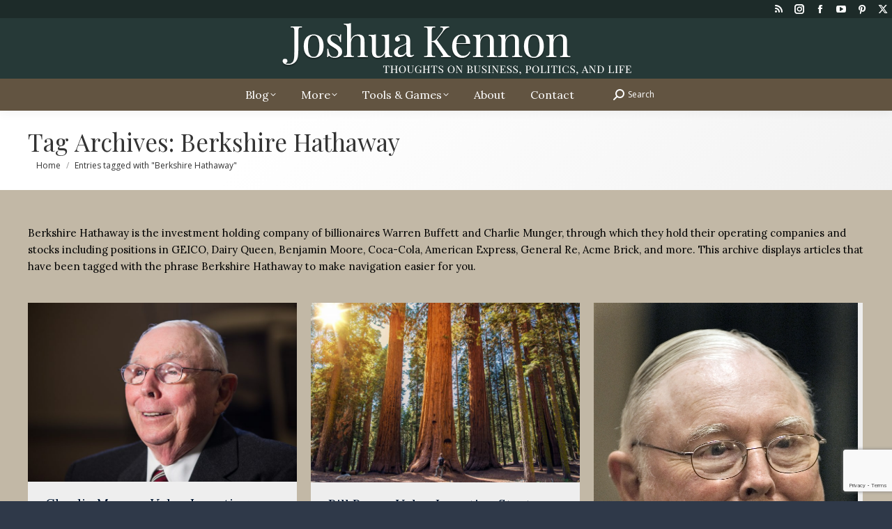

--- FILE ---
content_type: text/html; charset=UTF-8
request_url: https://www.joshuakennon.com/tag/berkshire-hathaway/page/2/
body_size: 14497
content:
<!DOCTYPE html>
<!--[if !(IE 6) | !(IE 7) | !(IE 8)  ]><!-->
<html lang="en-US" class="no-js">
<!--<![endif]-->
<head>
	<meta charset="UTF-8" />
				<meta name="viewport" content="width=device-width, initial-scale=1, maximum-scale=1, user-scalable=0"/>
			<meta name="theme-color" content="#55657a"/>	<link rel="profile" href="https://gmpg.org/xfn/11" />
	<meta name='robots' content='index, follow, max-image-preview:large, max-snippet:-1, max-video-preview:-1' />

	<!-- This site is optimized with the Yoast SEO plugin v26.7 - https://yoast.com/wordpress/plugins/seo/ -->
	<title>Berkshire Hathaway Archives - Page 2 of 2 - Joshua Kennon</title>
	<link rel="canonical" href="https://www.joshuakennon.com/tag/berkshire-hathaway/page/2/" />
	<link rel="prev" href="https://www.joshuakennon.com/tag/berkshire-hathaway/" />
	<script type="application/ld+json" class="yoast-schema-graph">{"@context":"https://schema.org","@graph":[{"@type":"CollectionPage","@id":"https://www.joshuakennon.com/tag/berkshire-hathaway/","url":"https://www.joshuakennon.com/tag/berkshire-hathaway/page/2/","name":"Berkshire Hathaway Archives - Page 2 of 2 - Joshua Kennon","isPartOf":{"@id":"https://www.joshuakennon.com/#website"},"primaryImageOfPage":{"@id":"https://www.joshuakennon.com/tag/berkshire-hathaway/page/2/#primaryimage"},"image":{"@id":"https://www.joshuakennon.com/tag/berkshire-hathaway/page/2/#primaryimage"},"thumbnailUrl":"https://www.joshuakennon.com/wp-content/uploads/2009/12/Charlie-Munger-Value-Investing-Strategy.jpg","breadcrumb":{"@id":"https://www.joshuakennon.com/tag/berkshire-hathaway/page/2/#breadcrumb"},"inLanguage":"en-US"},{"@type":"ImageObject","inLanguage":"en-US","@id":"https://www.joshuakennon.com/tag/berkshire-hathaway/page/2/#primaryimage","url":"https://www.joshuakennon.com/wp-content/uploads/2009/12/Charlie-Munger-Value-Investing-Strategy.jpg","contentUrl":"https://www.joshuakennon.com/wp-content/uploads/2009/12/Charlie-Munger-Value-Investing-Strategy.jpg","width":5184,"height":3456,"caption":"Charlie Munger Value Investing Strategy"},{"@type":"BreadcrumbList","@id":"https://www.joshuakennon.com/tag/berkshire-hathaway/page/2/#breadcrumb","itemListElement":[{"@type":"ListItem","position":1,"name":"Home","item":"https://www.joshuakennon.com/"},{"@type":"ListItem","position":2,"name":"Berkshire Hathaway"}]},{"@type":"WebSite","@id":"https://www.joshuakennon.com/#website","url":"https://www.joshuakennon.com/","name":"Joshua Kennon","description":"Thoughts on Business, Politics, and Life from a Private Investor","potentialAction":[{"@type":"SearchAction","target":{"@type":"EntryPoint","urlTemplate":"https://www.joshuakennon.com/?s={search_term_string}"},"query-input":{"@type":"PropertyValueSpecification","valueRequired":true,"valueName":"search_term_string"}}],"inLanguage":"en-US"}]}</script>
	<!-- / Yoast SEO plugin. -->


<link rel='dns-prefetch' href='//cdnjs.cloudflare.com' />
<link rel='dns-prefetch' href='//fonts.googleapis.com' />
<link rel="alternate" type="application/rss+xml" title="Joshua Kennon &raquo; Feed" href="https://www.joshuakennon.com/feed/" />
<link rel="alternate" type="application/rss+xml" title="Joshua Kennon &raquo; Comments Feed" href="https://www.joshuakennon.com/comments/feed/" />
<link rel="alternate" type="application/rss+xml" title="Joshua Kennon &raquo; Berkshire Hathaway Tag Feed" href="https://www.joshuakennon.com/tag/berkshire-hathaway/feed/" />
<style id='wp-img-auto-sizes-contain-inline-css'>
img:is([sizes=auto i],[sizes^="auto," i]){contain-intrinsic-size:3000px 1500px}
/*# sourceURL=wp-img-auto-sizes-contain-inline-css */
</style>
<style id='wp-emoji-styles-inline-css'>

	img.wp-smiley, img.emoji {
		display: inline !important;
		border: none !important;
		box-shadow: none !important;
		height: 1em !important;
		width: 1em !important;
		margin: 0 0.07em !important;
		vertical-align: -0.1em !important;
		background: none !important;
		padding: 0 !important;
	}
/*# sourceURL=wp-emoji-styles-inline-css */
</style>
<style id='wp-block-library-inline-css'>
:root{--wp-block-synced-color:#7a00df;--wp-block-synced-color--rgb:122,0,223;--wp-bound-block-color:var(--wp-block-synced-color);--wp-editor-canvas-background:#ddd;--wp-admin-theme-color:#007cba;--wp-admin-theme-color--rgb:0,124,186;--wp-admin-theme-color-darker-10:#006ba1;--wp-admin-theme-color-darker-10--rgb:0,107,160.5;--wp-admin-theme-color-darker-20:#005a87;--wp-admin-theme-color-darker-20--rgb:0,90,135;--wp-admin-border-width-focus:2px}@media (min-resolution:192dpi){:root{--wp-admin-border-width-focus:1.5px}}.wp-element-button{cursor:pointer}:root .has-very-light-gray-background-color{background-color:#eee}:root .has-very-dark-gray-background-color{background-color:#313131}:root .has-very-light-gray-color{color:#eee}:root .has-very-dark-gray-color{color:#313131}:root .has-vivid-green-cyan-to-vivid-cyan-blue-gradient-background{background:linear-gradient(135deg,#00d084,#0693e3)}:root .has-purple-crush-gradient-background{background:linear-gradient(135deg,#34e2e4,#4721fb 50%,#ab1dfe)}:root .has-hazy-dawn-gradient-background{background:linear-gradient(135deg,#faaca8,#dad0ec)}:root .has-subdued-olive-gradient-background{background:linear-gradient(135deg,#fafae1,#67a671)}:root .has-atomic-cream-gradient-background{background:linear-gradient(135deg,#fdd79a,#004a59)}:root .has-nightshade-gradient-background{background:linear-gradient(135deg,#330968,#31cdcf)}:root .has-midnight-gradient-background{background:linear-gradient(135deg,#020381,#2874fc)}:root{--wp--preset--font-size--normal:16px;--wp--preset--font-size--huge:42px}.has-regular-font-size{font-size:1em}.has-larger-font-size{font-size:2.625em}.has-normal-font-size{font-size:var(--wp--preset--font-size--normal)}.has-huge-font-size{font-size:var(--wp--preset--font-size--huge)}.has-text-align-center{text-align:center}.has-text-align-left{text-align:left}.has-text-align-right{text-align:right}.has-fit-text{white-space:nowrap!important}#end-resizable-editor-section{display:none}.aligncenter{clear:both}.items-justified-left{justify-content:flex-start}.items-justified-center{justify-content:center}.items-justified-right{justify-content:flex-end}.items-justified-space-between{justify-content:space-between}.screen-reader-text{border:0;clip-path:inset(50%);height:1px;margin:-1px;overflow:hidden;padding:0;position:absolute;width:1px;word-wrap:normal!important}.screen-reader-text:focus{background-color:#ddd;clip-path:none;color:#444;display:block;font-size:1em;height:auto;left:5px;line-height:normal;padding:15px 23px 14px;text-decoration:none;top:5px;width:auto;z-index:100000}html :where(.has-border-color){border-style:solid}html :where([style*=border-top-color]){border-top-style:solid}html :where([style*=border-right-color]){border-right-style:solid}html :where([style*=border-bottom-color]){border-bottom-style:solid}html :where([style*=border-left-color]){border-left-style:solid}html :where([style*=border-width]){border-style:solid}html :where([style*=border-top-width]){border-top-style:solid}html :where([style*=border-right-width]){border-right-style:solid}html :where([style*=border-bottom-width]){border-bottom-style:solid}html :where([style*=border-left-width]){border-left-style:solid}html :where(img[class*=wp-image-]){height:auto;max-width:100%}:where(figure){margin:0 0 1em}html :where(.is-position-sticky){--wp-admin--admin-bar--position-offset:var(--wp-admin--admin-bar--height,0px)}@media screen and (max-width:600px){html :where(.is-position-sticky){--wp-admin--admin-bar--position-offset:0px}}

/*# sourceURL=wp-block-library-inline-css */
</style><style id='global-styles-inline-css'>
:root{--wp--preset--aspect-ratio--square: 1;--wp--preset--aspect-ratio--4-3: 4/3;--wp--preset--aspect-ratio--3-4: 3/4;--wp--preset--aspect-ratio--3-2: 3/2;--wp--preset--aspect-ratio--2-3: 2/3;--wp--preset--aspect-ratio--16-9: 16/9;--wp--preset--aspect-ratio--9-16: 9/16;--wp--preset--color--black: #000000;--wp--preset--color--cyan-bluish-gray: #abb8c3;--wp--preset--color--white: #FFF;--wp--preset--color--pale-pink: #f78da7;--wp--preset--color--vivid-red: #cf2e2e;--wp--preset--color--luminous-vivid-orange: #ff6900;--wp--preset--color--luminous-vivid-amber: #fcb900;--wp--preset--color--light-green-cyan: #7bdcb5;--wp--preset--color--vivid-green-cyan: #00d084;--wp--preset--color--pale-cyan-blue: #8ed1fc;--wp--preset--color--vivid-cyan-blue: #0693e3;--wp--preset--color--vivid-purple: #9b51e0;--wp--preset--color--accent: #55657a;--wp--preset--color--dark-gray: #111;--wp--preset--color--light-gray: #767676;--wp--preset--gradient--vivid-cyan-blue-to-vivid-purple: linear-gradient(135deg,rgb(6,147,227) 0%,rgb(155,81,224) 100%);--wp--preset--gradient--light-green-cyan-to-vivid-green-cyan: linear-gradient(135deg,rgb(122,220,180) 0%,rgb(0,208,130) 100%);--wp--preset--gradient--luminous-vivid-amber-to-luminous-vivid-orange: linear-gradient(135deg,rgb(252,185,0) 0%,rgb(255,105,0) 100%);--wp--preset--gradient--luminous-vivid-orange-to-vivid-red: linear-gradient(135deg,rgb(255,105,0) 0%,rgb(207,46,46) 100%);--wp--preset--gradient--very-light-gray-to-cyan-bluish-gray: linear-gradient(135deg,rgb(238,238,238) 0%,rgb(169,184,195) 100%);--wp--preset--gradient--cool-to-warm-spectrum: linear-gradient(135deg,rgb(74,234,220) 0%,rgb(151,120,209) 20%,rgb(207,42,186) 40%,rgb(238,44,130) 60%,rgb(251,105,98) 80%,rgb(254,248,76) 100%);--wp--preset--gradient--blush-light-purple: linear-gradient(135deg,rgb(255,206,236) 0%,rgb(152,150,240) 100%);--wp--preset--gradient--blush-bordeaux: linear-gradient(135deg,rgb(254,205,165) 0%,rgb(254,45,45) 50%,rgb(107,0,62) 100%);--wp--preset--gradient--luminous-dusk: linear-gradient(135deg,rgb(255,203,112) 0%,rgb(199,81,192) 50%,rgb(65,88,208) 100%);--wp--preset--gradient--pale-ocean: linear-gradient(135deg,rgb(255,245,203) 0%,rgb(182,227,212) 50%,rgb(51,167,181) 100%);--wp--preset--gradient--electric-grass: linear-gradient(135deg,rgb(202,248,128) 0%,rgb(113,206,126) 100%);--wp--preset--gradient--midnight: linear-gradient(135deg,rgb(2,3,129) 0%,rgb(40,116,252) 100%);--wp--preset--font-size--small: 13px;--wp--preset--font-size--medium: 20px;--wp--preset--font-size--large: 36px;--wp--preset--font-size--x-large: 42px;--wp--preset--spacing--20: 0.44rem;--wp--preset--spacing--30: 0.67rem;--wp--preset--spacing--40: 1rem;--wp--preset--spacing--50: 1.5rem;--wp--preset--spacing--60: 2.25rem;--wp--preset--spacing--70: 3.38rem;--wp--preset--spacing--80: 5.06rem;--wp--preset--shadow--natural: 6px 6px 9px rgba(0, 0, 0, 0.2);--wp--preset--shadow--deep: 12px 12px 50px rgba(0, 0, 0, 0.4);--wp--preset--shadow--sharp: 6px 6px 0px rgba(0, 0, 0, 0.2);--wp--preset--shadow--outlined: 6px 6px 0px -3px rgb(255, 255, 255), 6px 6px rgb(0, 0, 0);--wp--preset--shadow--crisp: 6px 6px 0px rgb(0, 0, 0);}:where(.is-layout-flex){gap: 0.5em;}:where(.is-layout-grid){gap: 0.5em;}body .is-layout-flex{display: flex;}.is-layout-flex{flex-wrap: wrap;align-items: center;}.is-layout-flex > :is(*, div){margin: 0;}body .is-layout-grid{display: grid;}.is-layout-grid > :is(*, div){margin: 0;}:where(.wp-block-columns.is-layout-flex){gap: 2em;}:where(.wp-block-columns.is-layout-grid){gap: 2em;}:where(.wp-block-post-template.is-layout-flex){gap: 1.25em;}:where(.wp-block-post-template.is-layout-grid){gap: 1.25em;}.has-black-color{color: var(--wp--preset--color--black) !important;}.has-cyan-bluish-gray-color{color: var(--wp--preset--color--cyan-bluish-gray) !important;}.has-white-color{color: var(--wp--preset--color--white) !important;}.has-pale-pink-color{color: var(--wp--preset--color--pale-pink) !important;}.has-vivid-red-color{color: var(--wp--preset--color--vivid-red) !important;}.has-luminous-vivid-orange-color{color: var(--wp--preset--color--luminous-vivid-orange) !important;}.has-luminous-vivid-amber-color{color: var(--wp--preset--color--luminous-vivid-amber) !important;}.has-light-green-cyan-color{color: var(--wp--preset--color--light-green-cyan) !important;}.has-vivid-green-cyan-color{color: var(--wp--preset--color--vivid-green-cyan) !important;}.has-pale-cyan-blue-color{color: var(--wp--preset--color--pale-cyan-blue) !important;}.has-vivid-cyan-blue-color{color: var(--wp--preset--color--vivid-cyan-blue) !important;}.has-vivid-purple-color{color: var(--wp--preset--color--vivid-purple) !important;}.has-black-background-color{background-color: var(--wp--preset--color--black) !important;}.has-cyan-bluish-gray-background-color{background-color: var(--wp--preset--color--cyan-bluish-gray) !important;}.has-white-background-color{background-color: var(--wp--preset--color--white) !important;}.has-pale-pink-background-color{background-color: var(--wp--preset--color--pale-pink) !important;}.has-vivid-red-background-color{background-color: var(--wp--preset--color--vivid-red) !important;}.has-luminous-vivid-orange-background-color{background-color: var(--wp--preset--color--luminous-vivid-orange) !important;}.has-luminous-vivid-amber-background-color{background-color: var(--wp--preset--color--luminous-vivid-amber) !important;}.has-light-green-cyan-background-color{background-color: var(--wp--preset--color--light-green-cyan) !important;}.has-vivid-green-cyan-background-color{background-color: var(--wp--preset--color--vivid-green-cyan) !important;}.has-pale-cyan-blue-background-color{background-color: var(--wp--preset--color--pale-cyan-blue) !important;}.has-vivid-cyan-blue-background-color{background-color: var(--wp--preset--color--vivid-cyan-blue) !important;}.has-vivid-purple-background-color{background-color: var(--wp--preset--color--vivid-purple) !important;}.has-black-border-color{border-color: var(--wp--preset--color--black) !important;}.has-cyan-bluish-gray-border-color{border-color: var(--wp--preset--color--cyan-bluish-gray) !important;}.has-white-border-color{border-color: var(--wp--preset--color--white) !important;}.has-pale-pink-border-color{border-color: var(--wp--preset--color--pale-pink) !important;}.has-vivid-red-border-color{border-color: var(--wp--preset--color--vivid-red) !important;}.has-luminous-vivid-orange-border-color{border-color: var(--wp--preset--color--luminous-vivid-orange) !important;}.has-luminous-vivid-amber-border-color{border-color: var(--wp--preset--color--luminous-vivid-amber) !important;}.has-light-green-cyan-border-color{border-color: var(--wp--preset--color--light-green-cyan) !important;}.has-vivid-green-cyan-border-color{border-color: var(--wp--preset--color--vivid-green-cyan) !important;}.has-pale-cyan-blue-border-color{border-color: var(--wp--preset--color--pale-cyan-blue) !important;}.has-vivid-cyan-blue-border-color{border-color: var(--wp--preset--color--vivid-cyan-blue) !important;}.has-vivid-purple-border-color{border-color: var(--wp--preset--color--vivid-purple) !important;}.has-vivid-cyan-blue-to-vivid-purple-gradient-background{background: var(--wp--preset--gradient--vivid-cyan-blue-to-vivid-purple) !important;}.has-light-green-cyan-to-vivid-green-cyan-gradient-background{background: var(--wp--preset--gradient--light-green-cyan-to-vivid-green-cyan) !important;}.has-luminous-vivid-amber-to-luminous-vivid-orange-gradient-background{background: var(--wp--preset--gradient--luminous-vivid-amber-to-luminous-vivid-orange) !important;}.has-luminous-vivid-orange-to-vivid-red-gradient-background{background: var(--wp--preset--gradient--luminous-vivid-orange-to-vivid-red) !important;}.has-very-light-gray-to-cyan-bluish-gray-gradient-background{background: var(--wp--preset--gradient--very-light-gray-to-cyan-bluish-gray) !important;}.has-cool-to-warm-spectrum-gradient-background{background: var(--wp--preset--gradient--cool-to-warm-spectrum) !important;}.has-blush-light-purple-gradient-background{background: var(--wp--preset--gradient--blush-light-purple) !important;}.has-blush-bordeaux-gradient-background{background: var(--wp--preset--gradient--blush-bordeaux) !important;}.has-luminous-dusk-gradient-background{background: var(--wp--preset--gradient--luminous-dusk) !important;}.has-pale-ocean-gradient-background{background: var(--wp--preset--gradient--pale-ocean) !important;}.has-electric-grass-gradient-background{background: var(--wp--preset--gradient--electric-grass) !important;}.has-midnight-gradient-background{background: var(--wp--preset--gradient--midnight) !important;}.has-small-font-size{font-size: var(--wp--preset--font-size--small) !important;}.has-medium-font-size{font-size: var(--wp--preset--font-size--medium) !important;}.has-large-font-size{font-size: var(--wp--preset--font-size--large) !important;}.has-x-large-font-size{font-size: var(--wp--preset--font-size--x-large) !important;}
/*# sourceURL=global-styles-inline-css */
</style>

<style id='classic-theme-styles-inline-css'>
/*! This file is auto-generated */
.wp-block-button__link{color:#fff;background-color:#32373c;border-radius:9999px;box-shadow:none;text-decoration:none;padding:calc(.667em + 2px) calc(1.333em + 2px);font-size:1.125em}.wp-block-file__button{background:#32373c;color:#fff;text-decoration:none}
/*# sourceURL=/wp-includes/css/classic-themes.min.css */
</style>
<link rel='stylesheet' id='contact-form-7-css' href='https://www.joshuakennon.com/wp-content/plugins/contact-form-7/includes/css/styles.css?ver=6.1.4' media='all' />
<link rel='stylesheet' id='go-pricing-styles-css' href='https://www.joshuakennon.com/wp-content/plugins/go_pricing/assets/css/go_pricing_styles.css?ver=3.4' media='all' />
<link rel='stylesheet' id='the7-font-css' href='https://www.joshuakennon.com/wp-content/themes/dt-the7/fonts/icomoon-the7-font/icomoon-the7-font.min.css?ver=14.0.2.1' media='all' />
<link rel='stylesheet' id='the7-awesome-fonts-css' href='https://www.joshuakennon.com/wp-content/themes/dt-the7/fonts/FontAwesome/css/all.min.css?ver=14.0.2.1' media='all' />
<link rel='stylesheet' id='the7-awesome-fonts-back-css' href='https://www.joshuakennon.com/wp-content/themes/dt-the7/fonts/FontAwesome/back-compat.min.css?ver=14.0.2.1' media='all' />
<link rel='stylesheet' id='the7-Defaults-css' href='https://www.joshuakennon.com/wp-content/uploads/smile_fonts/Defaults/Defaults.css?ver=6.9' media='all' />
<link rel='stylesheet' id='dt-web-fonts-css' href='https://fonts.googleapis.com/css?family=Open+Sans:400,600,700%7CKarla:400,600,700%7CLora:400,600,700%7CRoboto:400,600,700%7CPlayfair+Display:400,600,700%7CRoboto+Slab:400,600,700' media='all' />
<link rel='stylesheet' id='dt-main-css' href='https://www.joshuakennon.com/wp-content/themes/dt-the7/css/main.min.css?ver=14.0.2.1' media='all' />
<link rel='stylesheet' id='the7-custom-scrollbar-css' href='https://www.joshuakennon.com/wp-content/themes/dt-the7/lib/custom-scrollbar/custom-scrollbar.min.css?ver=14.0.2.1' media='all' />
<link rel='stylesheet' id='the7-css-vars-css' href='https://www.joshuakennon.com/wp-content/uploads/the7-css/css-vars.css?ver=917345d967c0' media='all' />
<link rel='stylesheet' id='dt-custom-css' href='https://www.joshuakennon.com/wp-content/uploads/the7-css/custom.css?ver=917345d967c0' media='all' />
<link rel='stylesheet' id='dt-media-css' href='https://www.joshuakennon.com/wp-content/uploads/the7-css/media.css?ver=917345d967c0' media='all' />
<link rel='stylesheet' id='the7-mega-menu-css' href='https://www.joshuakennon.com/wp-content/uploads/the7-css/mega-menu.css?ver=917345d967c0' media='all' />
<link rel='stylesheet' id='style-css' href='https://www.joshuakennon.com/wp-content/themes/dt-the7/style.css?ver=14.0.2.1' media='all' />
<script src="https://www.joshuakennon.com/wp-includes/js/jquery/jquery.min.js?ver=3.7.1" id="jquery-core-js"></script>
<script src="https://www.joshuakennon.com/wp-includes/js/jquery/jquery-migrate.min.js?ver=3.4.1" id="jquery-migrate-js"></script>
<script id="gw-tweenmax-js-before">
var oldGS=window.GreenSockGlobals,oldGSQueue=window._gsQueue,oldGSDefine=window._gsDefine;window._gsDefine=null;delete(window._gsDefine);var gwGS=window.GreenSockGlobals={};
//# sourceURL=gw-tweenmax-js-before
</script>
<script src="https://cdnjs.cloudflare.com/ajax/libs/gsap/1.11.2/TweenMax.min.js" id="gw-tweenmax-js"></script>
<script id="gw-tweenmax-js-after">
try{window.GreenSockGlobals=null;window._gsQueue=null;window._gsDefine=null;delete(window.GreenSockGlobals);delete(window._gsQueue);delete(window._gsDefine);window.GreenSockGlobals=oldGS;window._gsQueue=oldGSQueue;window._gsDefine=oldGSDefine;}catch(e){}
//# sourceURL=gw-tweenmax-js-after
</script>
<script id="dt-above-fold-js-extra">
var dtLocal = {"themeUrl":"https://www.joshuakennon.com/wp-content/themes/dt-the7","passText":"To view this protected post, enter the password below:","moreButtonText":{"loading":"Loading...","loadMore":"Load more"},"postID":"6131","ajaxurl":"https://www.joshuakennon.com/wp-admin/admin-ajax.php","REST":{"baseUrl":"https://www.joshuakennon.com/wp-json/the7/v1","endpoints":{"sendMail":"/send-mail"}},"contactMessages":{"required":"One or more fields have an error. Please check and try again.","terms":"Please accept the privacy policy.","fillTheCaptchaError":"Please, fill the captcha."},"captchaSiteKey":"","ajaxNonce":"1ab2599fd6","pageData":{"type":"archive","template":"archive","layout":"masonry"},"themeSettings":{"smoothScroll":"off","lazyLoading":false,"desktopHeader":{"height":76},"ToggleCaptionEnabled":"disabled","ToggleCaption":"Navigation","floatingHeader":{"showAfter":64,"showMenu":true,"height":60,"logo":{"showLogo":true,"html":"","url":"https://www.joshuakennon.com/"}},"topLine":{"floatingTopLine":{"logo":{"showLogo":false,"html":""}}},"mobileHeader":{"firstSwitchPoint":1100,"secondSwitchPoint":400,"firstSwitchPointHeight":60,"secondSwitchPointHeight":60,"mobileToggleCaptionEnabled":"disabled","mobileToggleCaption":"Menu"},"stickyMobileHeaderFirstSwitch":{"logo":{"html":"\u003Cimg class=\" preload-me\" src=\"https://www.joshuakennon.com/wp-content/uploads/2017/06/Joshua-Kennon-Website-Logo-aM@1x.png\" srcset=\"https://www.joshuakennon.com/wp-content/uploads/2017/06/Joshua-Kennon-Website-Logo-aM@1x.png 255w, https://www.joshuakennon.com/wp-content/uploads/2017/06/Joshua-Kennon-Website-Logo-aM@2x.png 510w\" width=\"255\" height=\"61\"   sizes=\"255px\" alt=\"Joshua Kennon\" /\u003E"}},"stickyMobileHeaderSecondSwitch":{"logo":{"html":"\u003Cimg class=\" preload-me\" src=\"https://www.joshuakennon.com/wp-content/uploads/2017/06/Joshua-Kennon-Website-Logo-aM@1x.png\" srcset=\"https://www.joshuakennon.com/wp-content/uploads/2017/06/Joshua-Kennon-Website-Logo-aM@1x.png 255w, https://www.joshuakennon.com/wp-content/uploads/2017/06/Joshua-Kennon-Website-Logo-aM@2x.png 510w\" width=\"255\" height=\"61\"   sizes=\"255px\" alt=\"Joshua Kennon\" /\u003E"}},"sidebar":{"switchPoint":970},"boxedWidth":"1400px"}};
var dtShare = {"shareButtonText":{"facebook":"Share on Facebook","twitter":"Share on X","pinterest":"Pin it","linkedin":"Share on Linkedin","whatsapp":"Share on Whatsapp"},"overlayOpacity":"85"};
//# sourceURL=dt-above-fold-js-extra
</script>
<script src="https://www.joshuakennon.com/wp-content/themes/dt-the7/js/above-the-fold.min.js?ver=14.0.2.1" id="dt-above-fold-js"></script>
<link rel="https://api.w.org/" href="https://www.joshuakennon.com/wp-json/" /><link rel="alternate" title="JSON" type="application/json" href="https://www.joshuakennon.com/wp-json/wp/v2/tags/13" /><link rel="EditURI" type="application/rsd+xml" title="RSD" href="https://www.joshuakennon.com/xmlrpc.php?rsd" />
<link rel="icon" href="https://www.joshuakennon.com/wp-content/uploads/2021/03/favicon.ico" type="image/x-icon" sizes="16x16"/><link rel="icon" href="https://www.joshuakennon.com/wp-content/uploads/2021/03/favicon.png" type="image/png" sizes="32x32"/><!-- Quantcast Tag -->
<script type="text/javascript">
var _qevents = _qevents || [];

(function() {
var elem = document.createElement('script');
elem.src = (document.location.protocol == "https:" ? "https://secure" : "http://edge") + ".quantserve.com/quant.js";
elem.async = true;
elem.type = "text/javascript";
var scpt = document.getElementsByTagName('script')[0];
scpt.parentNode.insertBefore(elem, scpt);
})();

_qevents.push({
qacct:"p-Y58mABW--6DvJ"
});
</script>

<noscript>
<div style="display:none;">
<img src="//pixel.quantserve.com/pixel/p-Y58mABW--6DvJ.gif" border="0" height="1" width="1" alt="Quantcast"/>
</div>
</noscript>
<!-- End Quantcast tag -->

<script>
  (function(i,s,o,g,r,a,m){i['GoogleAnalyticsObject']=r;i[r]=i[r]||function(){
  (i[r].q=i[r].q||[]).push(arguments)},i[r].l=1*new Date();a=s.createElement(o),
  m=s.getElementsByTagName(o)[0];a.async=1;a.src=g;m.parentNode.insertBefore(a,m)
  })(window,document,'script','//www.google-analytics.com/analytics.js','ga');

  ga('create', 'UA-4094669-3', 'auto');
  ga('send', 'pageview');

</script>

<script data-ad-client="ca-pub-4426996011889387" async src="https://pagead2.googlesyndication.com/pagead/js/adsbygoogle.js"></script><style id='the7-custom-inline-css' type='text/css'>
.wp-caption {
max-width: 100%;
}

</style>
</head>
<body id="the7-body" class="archive paged tag tag-berkshire-hathaway tag-13 wp-embed-responsive paged-2 tag-paged-2 wp-theme-dt-the7 layout-masonry description-under-image boxed-layout dt-responsive-on right-mobile-menu-close-icon ouside-menu-close-icon mobile-hamburger-close-bg-enable mobile-hamburger-close-bg-hover-enable  fade-medium-mobile-menu-close-icon fade-small-menu-close-icon srcset-enabled btn-flat custom-btn-color custom-btn-hover-color phantom-slide phantom-shadow-decoration phantom-custom-logo-on sticky-mobile-header top-header first-switch-logo-center first-switch-menu-left second-switch-logo-center second-switch-menu-left layzr-loading-on popup-message-style the7-ver-14.0.2.1 dt-fa-compatibility">
<!-- The7 14.0.2.1 -->

<div id="page" class="boxed">
	<a class="skip-link screen-reader-text" href="#content">Skip to content</a>

<div class="masthead classic-header center bg-behind-menu logo-center widgets full-width surround shadow-decoration shadow-mobile-header-decoration small-mobile-menu-icon mobile-menu-icon-bg-on mobile-menu-icon-hover-bg-on show-sub-menu-on-hover show-device-logo show-mobile-logo" >

	<div class="top-bar top-bar-line-hide">
	<div class="top-bar-bg" ></div>
	<div class="left-widgets mini-widgets"></div><div class="right-widgets mini-widgets"><div class="soc-ico show-on-desktop in-top-bar-right in-menu-second-switch disabled-bg disabled-border border-off hover-accent-bg hover-disabled-border  hover-border-off"><a title="Rss page opens in new window" href="https://www.joshuakennon.com/feed/" target="_blank" class="rss"><span class="soc-font-icon"></span><span class="screen-reader-text">Rss page opens in new window</span></a><a title="Instagram page opens in new window" href="https://www.instagram.com/kennonjoshua/" target="_blank" class="instagram"><span class="soc-font-icon"></span><span class="screen-reader-text">Instagram page opens in new window</span></a><a title="Facebook page opens in new window" href="https://www.threads.net/@kennonjoshua" target="_blank" class="facebook"><span class="soc-font-icon"></span><span class="screen-reader-text">Facebook page opens in new window</span></a><a title="YouTube page opens in new window" href="https://www.youtube.com/user/joshuakennon" target="_blank" class="you-tube"><span class="soc-font-icon"></span><span class="screen-reader-text">YouTube page opens in new window</span></a><a title="Pinterest page opens in new window" href="http://www.pinterest.com/joshuakennon" target="_blank" class="pinterest"><span class="soc-font-icon"></span><span class="screen-reader-text">Pinterest page opens in new window</span></a><a title="X page opens in new window" href="https://twitter.com/joshuakennon" target="_blank" class="twitter"><span class="soc-font-icon"></span><span class="screen-reader-text">X page opens in new window</span></a></div></div></div>

	<header class="header-bar" role="banner">

		<div class="branding">
	<div id="site-title" class="assistive-text">Joshua Kennon</div>
	<div id="site-description" class="assistive-text">Thoughts on Business, Politics, and Life from a Private Investor</div>
	<a class="" href="https://www.joshuakennon.com/"><img class=" preload-me" src="https://www.joshuakennon.com/wp-content/uploads/2017/07/joshua-kennon-logo1@1x.png" srcset="https://www.joshuakennon.com/wp-content/uploads/2017/07/joshua-kennon-logo1@1x.png 513w, https://www.joshuakennon.com/wp-content/uploads/2017/07/joshua-kennon-logo1@2x.png 1025w" width="513" height="85"   sizes="513px" alt="Joshua Kennon" /><img class="mobile-logo preload-me" src="https://www.joshuakennon.com/wp-content/uploads/2017/06/Joshua-Kennon-Website-Logo-aM@1x.png" srcset="https://www.joshuakennon.com/wp-content/uploads/2017/06/Joshua-Kennon-Website-Logo-aM@1x.png 255w, https://www.joshuakennon.com/wp-content/uploads/2017/06/Joshua-Kennon-Website-Logo-aM@2x.png 510w" width="255" height="61"   sizes="255px" alt="Joshua Kennon" /></a><div class="mini-widgets"></div><div class="mini-widgets"></div></div>

		<nav class="navigation">

			<ul id="primary-menu" class="main-nav level-arrows-on outside-item-remove-margin"><li class="menu-item menu-item-type-custom menu-item-object-custom menu-item-has-children menu-item-35157 first has-children depth-0"><a href='/blog/' class='not-clickable-item' data-level='1' aria-haspopup='true' aria-expanded='false'><span class="menu-item-text"><span class="menu-text">Blog</span></span></a><ul class="sub-nav level-arrows-on" role="group"><li class="menu-item menu-item-type-custom menu-item-object-custom menu-item-35383 first depth-1"><a href='https://www.joshuakennon.com/blog' data-level='2'><i class="fa fa-book"></i><span class="menu-item-text"><span class="menu-text">Read All</span></span></a></li> <li class="menu-item menu-item-type-custom menu-item-object-custom menu-item-has-children menu-item-35173 has-children depth-1"><a class='not-clickable-item' data-level='2' aria-haspopup='true' aria-expanded='false'><i class="fa fa-archive"></i><span class="menu-item-text"><span class="menu-text">Archive By Year</span></span></a><ul class="sub-nav level-arrows-on" role="group"><li class="menu-item menu-item-type-custom menu-item-object-custom menu-item-224414 first depth-2"><a href='/2024/' data-level='3'><i class="fa fa-calendar"></i><span class="menu-item-text"><span class="menu-text">2024</span></span></a></li> <li class="menu-item menu-item-type-custom menu-item-object-custom menu-item-224413 depth-2"><a href='/2023/' data-level='3'><i class="fa fa-calendar"></i><span class="menu-item-text"><span class="menu-text">2023</span></span></a></li> <li class="menu-item menu-item-type-custom menu-item-object-custom menu-item-224412 depth-2"><a href='/2022/' data-level='3'><i class="fa fa-calendar"></i><span class="menu-item-text"><span class="menu-text">2022</span></span></a></li> <li class="menu-item menu-item-type-custom menu-item-object-custom menu-item-224411 depth-2"><a href='/2021/' data-level='3'><i class="fa fa-calendar"></i><span class="menu-item-text"><span class="menu-text">2021</span></span></a></li> <li class="menu-item menu-item-type-custom menu-item-object-custom menu-item-224410 depth-2"><a href='/2020/' data-level='3'><i class="fa fa-calendar"></i><span class="menu-item-text"><span class="menu-text">2020</span></span></a></li> <li class="menu-item menu-item-type-custom menu-item-object-custom menu-item-224409 depth-2"><a href='/2019/' data-level='3'><i class="fa fa-calendar"></i><span class="menu-item-text"><span class="menu-text">2019</span></span></a></li> <li class="menu-item menu-item-type-custom menu-item-object-custom menu-item-224408 depth-2"><a href='/2018/' data-level='3'><i class="fa fa-calendar"></i><span class="menu-item-text"><span class="menu-text">2018</span></span></a></li> <li class="menu-item menu-item-type-custom menu-item-object-custom menu-item-224407 depth-2"><a href='/2017/' data-level='3'><i class="fa fa-calendar"></i><span class="menu-item-text"><span class="menu-text">2017</span></span></a></li> <li class="menu-item menu-item-type-custom menu-item-object-custom menu-item-224406 depth-2"><a href='/2016/' data-level='3'><i class="fa fa-calendar"></i><span class="menu-item-text"><span class="menu-text">2016</span></span></a></li> <li class="menu-item menu-item-type-custom menu-item-object-custom menu-item-35174 depth-2"><a href='/2015/' data-level='3'><i class="fa fa-calendar"></i><span class="menu-item-text"><span class="menu-text">2015</span></span></a></li> <li class="menu-item menu-item-type-custom menu-item-object-custom menu-item-35175 depth-2"><a href='/2014/' data-level='3'><i class="fa fa-calendar"></i><span class="menu-item-text"><span class="menu-text">2014</span></span></a></li> <li class="menu-item menu-item-type-custom menu-item-object-custom menu-item-35176 depth-2"><a href='/2013/' data-level='3'><i class="fa fa-calendar"></i><span class="menu-item-text"><span class="menu-text">2013</span></span></a></li> <li class="menu-item menu-item-type-custom menu-item-object-custom menu-item-35177 depth-2"><a href='/2012/' data-level='3'><i class="fa fa-calendar"></i><span class="menu-item-text"><span class="menu-text">2012</span></span></a></li> <li class="menu-item menu-item-type-custom menu-item-object-custom menu-item-35178 depth-2"><a href='/2011/' data-level='3'><i class="fa fa-calendar"></i><span class="menu-item-text"><span class="menu-text">2011</span></span></a></li> <li class="menu-item menu-item-type-custom menu-item-object-custom menu-item-35179 depth-2"><a href='/2010/' data-level='3'><i class="fa fa-calendar"></i><span class="menu-item-text"><span class="menu-text">2010</span></span></a></li> <li class="menu-item menu-item-type-custom menu-item-object-custom menu-item-35180 depth-2"><a href='/2009/' data-level='3'><i class="fa fa-calendar"></i><span class="menu-item-text"><span class="menu-text">2009</span></span></a></li> </ul></li> </ul></li> <li class="menu-item menu-item-type-custom menu-item-object-custom menu-item-has-children menu-item-35387 has-children depth-0"><a href='#' class='not-clickable-item' data-level='1' aria-haspopup='true' aria-expanded='false'><span class="menu-item-text"><span class="menu-text">More</span></span></a><ul class="sub-nav level-arrows-on" role="group"><li class="menu-item menu-item-type-post_type menu-item-object-page menu-item-35160 first depth-1"><a href='https://www.joshuakennon.com/thoughts/' data-level='2'><i class="fa fa-eye"></i><span class="menu-item-text"><span class="menu-text">Thoughts &#038; Observations</span></span></a></li> <li class="menu-item menu-item-type-custom menu-item-object-custom menu-item-has-children menu-item-35388 has-children depth-1"><a href='#MENTALMODELS' class='not-clickable-item' data-level='2' aria-haspopup='true' aria-expanded='false'><i class="fa fa-file"></i><span class="menu-item-text"><span class="menu-text">Mental Models</span></span></a><ul class="sub-nav level-arrows-on" role="group"><li class="menu-item menu-item-type-post_type menu-item-object-page menu-item-36882 first depth-2"><a href='https://www.joshuakennon.com/cognitive-biases/' data-level='3'><span class="menu-item-text"><span class="menu-text">Cognitive Biases</span></span></a></li> </ul></li> <li class="menu-item menu-item-type-custom menu-item-object-custom menu-item-has-children menu-item-35390 has-children depth-1"><a href='#Legal' class='not-clickable-item' data-level='2' aria-haspopup='true' aria-expanded='false'><i class="fa fa-university"></i><span class="menu-item-text"><span class="menu-text">Legal Stuff</span></span></a><ul class="sub-nav level-arrows-on" role="group"><li class="menu-item menu-item-type-custom menu-item-object-custom menu-item-38841 first depth-2"><a href='https://www.joshuakennon.com/commenting-policy-for-joshuakennon-com/' class=' mega-menu-img mega-menu-img-left' data-level='3'><i class="fa-fw fas fa-comments" style="margin: 0px 6px 0px 0px;" ></i><span class="menu-item-text"><span class="menu-text">Commenting Policy</span></span></a></li> <li class="menu-item menu-item-type-custom menu-item-object-custom menu-item-38741 depth-2"><a href='https://www.joshuakennon.com/cookie-policy/' class=' mega-menu-img mega-menu-img-left' data-level='3'><i class="fa-fw fas fa-cookie-bite" style="margin: 0px 6px 0px 0px;" ></i><span class="menu-item-text"><span class="menu-text">Cookie Policy</span></span></a></li> <li class="menu-item menu-item-type-custom menu-item-object-custom menu-item-35391 depth-2"><a href='https://www.joshuakennon.com/joshuakennon-com-user-agreement/' data-level='3'><i class="fa fa-gavel"></i><span class="menu-item-text"><span class="menu-text">Terms &#038; Conditions</span></span></a></li> <li class="menu-item menu-item-type-custom menu-item-object-custom menu-item-35392 depth-2"><a href='#PRIVACYPOLICY' data-level='3'><i class="fa fa-shield"></i><span class="menu-item-text"><span class="menu-text">Privacy Policy</span></span></a></li> </ul></li> <li class="menu-item menu-item-type-custom menu-item-object-custom menu-item-35258 depth-1"><a href='/blog-demographics-2019-edition-opulence-you-own-everything/' data-level='2'><i class="fa fa-users"></i><span class="menu-item-text"><span class="menu-text">Reader Demographics</span></span></a></li> </ul></li> <li class="menu-item menu-item-type-custom menu-item-object-custom menu-item-has-children menu-item-224818 has-children depth-0"><a href='https://www.joshuakennon.com/tools/' target='_blank' class='not-clickable-item' data-level='1' aria-haspopup='true' aria-expanded='false'><span class="menu-item-text"><span class="menu-text">Tools &#038; Games</span></span></a><ul class="sub-nav level-arrows-on" role="group"><li class="menu-item menu-item-type-custom menu-item-object-custom menu-item-224821 first depth-1"><a href='https://www.joshuakennon.com/tools/' target='_blank' data-level='2'><i class="fa-regular fa-folder-open"></i><span class="menu-item-text"><span class="menu-text">Index Page for Tools</span></span></a></li> <li class="menu-item menu-item-type-custom menu-item-object-custom menu-item-224834 depth-1"><a href='#' data-level='2'><span class="menu-item-text"><span class="menu-text">&#8212;&#8211; Tools &#8212;&#8211;</span></span></a></li> <li class="menu-item menu-item-type-custom menu-item-object-custom menu-item-224819 depth-1"><a href='https://www.joshuakennon.com/tools/amortization-calculator.html' target='_blank' class=' mega-menu-img mega-menu-img-left' data-level='2'><i class="fa-fw fas fa-money-bill-1" style="margin: 0px 6px 0px 0px;" ></i><span class="menu-item-text"><span class="menu-text">Amortization Calculator</span></span></a></li> <li class="menu-item menu-item-type-custom menu-item-object-custom menu-item-224820 depth-1"><a href='https://www.joshuakennon.com/tools/dividend-modeling-tool.html' target='_blank' class=' mega-menu-img mega-menu-img-left' data-level='2'><i class="fa-fw fas fa-calculator" style="margin: 0px 6px 0px 0px;" ></i><span class="menu-item-text"><span class="menu-text">Dividend Modeling Tool</span></span></a></li> <li class="menu-item menu-item-type-custom menu-item-object-custom menu-item-224822 depth-1"><a href='https://www.joshuakennon.com/tools/wealth-projection-calculator.html' target='_blank' data-level='2'><i class="fa-solid fa-coins"></i><span class="menu-item-text"><span class="menu-text">Wealth Projection Calculator</span></span></a></li> <li class="menu-item menu-item-type-custom menu-item-object-custom menu-item-224833 depth-1"><a href='#' data-level='2'><span class="menu-item-text"><span class="menu-text">&#8212;&#8211; Games &#8212;&#8211;</span></span></a></li> <li class="menu-item menu-item-type-custom menu-item-object-custom menu-item-224835 depth-1"><a href='https://www.joshuakennon.com/games/capitalist-compounder.html' data-level='2'><i class="fa-solid fa-gamepad"></i><span class="menu-item-text"><span class="menu-text">Capitalist Compounder</span></span></a></li> <li class="menu-item menu-item-type-custom menu-item-object-custom menu-item-224832 depth-1"><a href='https://joshuakennon.com/games/wiggle-waggle.html' target='_blank' data-level='2'><i class="fa-solid fa-gamepad"></i><span class="menu-item-text"><span class="menu-text">Wiggle Waggle</span></span></a></li> </ul></li> <li class="menu-item menu-item-type-post_type menu-item-object-page menu-item-37292 depth-0"><a href='https://www.joshuakennon.com/about-joshua-kennon/' data-level='1'><span class="menu-item-text"><span class="menu-text">About</span></span></a></li> <li class="menu-item menu-item-type-post_type menu-item-object-page menu-item-224671 last depth-0"><a href='https://www.joshuakennon.com/contact-the-site/' data-level='1'><span class="menu-item-text"><span class="menu-text">Contact</span></span></a></li> </ul>
			<div class="mini-widgets"><div class="mini-search show-on-desktop near-logo-first-switch in-menu-second-switch popup-search custom-icon"><form class="searchform mini-widget-searchform" role="search" method="get" action="https://www.joshuakennon.com/">

	<div class="screen-reader-text">Search:</div>

	
		<a href="" class="submit"><i class=" mw-icon the7-mw-icon-search-bold"></i><span>Search</span></a>
		<div class="popup-search-wrap">
			<input type="text" aria-label="Search" class="field searchform-s" name="s" value="" placeholder="Type and hit enter …" title="Search form"/>
			<a href="" class="search-icon"  aria-label="Search"><i class="the7-mw-icon-search-bold" aria-hidden="true"></i></a>
		</div>

			<input type="submit" class="assistive-text searchsubmit" value="Go!"/>
</form>
</div></div>
		</nav>

	</header>

</div>
<div role="navigation" aria-label="Main Menu" class="dt-mobile-header mobile-menu-show-divider">
	<div class="dt-close-mobile-menu-icon" aria-label="Close" role="button" tabindex="0"><div class="close-line-wrap"><span class="close-line"></span><span class="close-line"></span><span class="close-line"></span></div></div>	<ul id="mobile-menu" class="mobile-main-nav">
		<li class="menu-item menu-item-type-custom menu-item-object-custom menu-item-has-children menu-item-35157 first has-children depth-0"><a href='/blog/' class='not-clickable-item' data-level='1' aria-haspopup='true' aria-expanded='false'><span class="menu-item-text"><span class="menu-text">Blog</span></span></a><ul class="sub-nav level-arrows-on" role="group"><li class="menu-item menu-item-type-custom menu-item-object-custom menu-item-35383 first depth-1"><a href='https://www.joshuakennon.com/blog' data-level='2'><i class="fa fa-book"></i><span class="menu-item-text"><span class="menu-text">Read All</span></span></a></li> <li class="menu-item menu-item-type-custom menu-item-object-custom menu-item-has-children menu-item-35173 has-children depth-1"><a class='not-clickable-item' data-level='2' aria-haspopup='true' aria-expanded='false'><i class="fa fa-archive"></i><span class="menu-item-text"><span class="menu-text">Archive By Year</span></span></a><ul class="sub-nav level-arrows-on" role="group"><li class="menu-item menu-item-type-custom menu-item-object-custom menu-item-224414 first depth-2"><a href='/2024/' data-level='3'><i class="fa fa-calendar"></i><span class="menu-item-text"><span class="menu-text">2024</span></span></a></li> <li class="menu-item menu-item-type-custom menu-item-object-custom menu-item-224413 depth-2"><a href='/2023/' data-level='3'><i class="fa fa-calendar"></i><span class="menu-item-text"><span class="menu-text">2023</span></span></a></li> <li class="menu-item menu-item-type-custom menu-item-object-custom menu-item-224412 depth-2"><a href='/2022/' data-level='3'><i class="fa fa-calendar"></i><span class="menu-item-text"><span class="menu-text">2022</span></span></a></li> <li class="menu-item menu-item-type-custom menu-item-object-custom menu-item-224411 depth-2"><a href='/2021/' data-level='3'><i class="fa fa-calendar"></i><span class="menu-item-text"><span class="menu-text">2021</span></span></a></li> <li class="menu-item menu-item-type-custom menu-item-object-custom menu-item-224410 depth-2"><a href='/2020/' data-level='3'><i class="fa fa-calendar"></i><span class="menu-item-text"><span class="menu-text">2020</span></span></a></li> <li class="menu-item menu-item-type-custom menu-item-object-custom menu-item-224409 depth-2"><a href='/2019/' data-level='3'><i class="fa fa-calendar"></i><span class="menu-item-text"><span class="menu-text">2019</span></span></a></li> <li class="menu-item menu-item-type-custom menu-item-object-custom menu-item-224408 depth-2"><a href='/2018/' data-level='3'><i class="fa fa-calendar"></i><span class="menu-item-text"><span class="menu-text">2018</span></span></a></li> <li class="menu-item menu-item-type-custom menu-item-object-custom menu-item-224407 depth-2"><a href='/2017/' data-level='3'><i class="fa fa-calendar"></i><span class="menu-item-text"><span class="menu-text">2017</span></span></a></li> <li class="menu-item menu-item-type-custom menu-item-object-custom menu-item-224406 depth-2"><a href='/2016/' data-level='3'><i class="fa fa-calendar"></i><span class="menu-item-text"><span class="menu-text">2016</span></span></a></li> <li class="menu-item menu-item-type-custom menu-item-object-custom menu-item-35174 depth-2"><a href='/2015/' data-level='3'><i class="fa fa-calendar"></i><span class="menu-item-text"><span class="menu-text">2015</span></span></a></li> <li class="menu-item menu-item-type-custom menu-item-object-custom menu-item-35175 depth-2"><a href='/2014/' data-level='3'><i class="fa fa-calendar"></i><span class="menu-item-text"><span class="menu-text">2014</span></span></a></li> <li class="menu-item menu-item-type-custom menu-item-object-custom menu-item-35176 depth-2"><a href='/2013/' data-level='3'><i class="fa fa-calendar"></i><span class="menu-item-text"><span class="menu-text">2013</span></span></a></li> <li class="menu-item menu-item-type-custom menu-item-object-custom menu-item-35177 depth-2"><a href='/2012/' data-level='3'><i class="fa fa-calendar"></i><span class="menu-item-text"><span class="menu-text">2012</span></span></a></li> <li class="menu-item menu-item-type-custom menu-item-object-custom menu-item-35178 depth-2"><a href='/2011/' data-level='3'><i class="fa fa-calendar"></i><span class="menu-item-text"><span class="menu-text">2011</span></span></a></li> <li class="menu-item menu-item-type-custom menu-item-object-custom menu-item-35179 depth-2"><a href='/2010/' data-level='3'><i class="fa fa-calendar"></i><span class="menu-item-text"><span class="menu-text">2010</span></span></a></li> <li class="menu-item menu-item-type-custom menu-item-object-custom menu-item-35180 depth-2"><a href='/2009/' data-level='3'><i class="fa fa-calendar"></i><span class="menu-item-text"><span class="menu-text">2009</span></span></a></li> </ul></li> </ul></li> <li class="menu-item menu-item-type-custom menu-item-object-custom menu-item-has-children menu-item-35387 has-children depth-0"><a href='#' class='not-clickable-item' data-level='1' aria-haspopup='true' aria-expanded='false'><span class="menu-item-text"><span class="menu-text">More</span></span></a><ul class="sub-nav level-arrows-on" role="group"><li class="menu-item menu-item-type-post_type menu-item-object-page menu-item-35160 first depth-1"><a href='https://www.joshuakennon.com/thoughts/' data-level='2'><i class="fa fa-eye"></i><span class="menu-item-text"><span class="menu-text">Thoughts &#038; Observations</span></span></a></li> <li class="menu-item menu-item-type-custom menu-item-object-custom menu-item-has-children menu-item-35388 has-children depth-1"><a href='#MENTALMODELS' class='not-clickable-item' data-level='2' aria-haspopup='true' aria-expanded='false'><i class="fa fa-file"></i><span class="menu-item-text"><span class="menu-text">Mental Models</span></span></a><ul class="sub-nav level-arrows-on" role="group"><li class="menu-item menu-item-type-post_type menu-item-object-page menu-item-36882 first depth-2"><a href='https://www.joshuakennon.com/cognitive-biases/' data-level='3'><span class="menu-item-text"><span class="menu-text">Cognitive Biases</span></span></a></li> </ul></li> <li class="menu-item menu-item-type-custom menu-item-object-custom menu-item-has-children menu-item-35390 has-children depth-1"><a href='#Legal' class='not-clickable-item' data-level='2' aria-haspopup='true' aria-expanded='false'><i class="fa fa-university"></i><span class="menu-item-text"><span class="menu-text">Legal Stuff</span></span></a><ul class="sub-nav level-arrows-on" role="group"><li class="menu-item menu-item-type-custom menu-item-object-custom menu-item-38841 first depth-2"><a href='https://www.joshuakennon.com/commenting-policy-for-joshuakennon-com/' class=' mega-menu-img mega-menu-img-left' data-level='3'><i class="fa-fw fas fa-comments" style="margin: 0px 6px 0px 0px;" ></i><span class="menu-item-text"><span class="menu-text">Commenting Policy</span></span></a></li> <li class="menu-item menu-item-type-custom menu-item-object-custom menu-item-38741 depth-2"><a href='https://www.joshuakennon.com/cookie-policy/' class=' mega-menu-img mega-menu-img-left' data-level='3'><i class="fa-fw fas fa-cookie-bite" style="margin: 0px 6px 0px 0px;" ></i><span class="menu-item-text"><span class="menu-text">Cookie Policy</span></span></a></li> <li class="menu-item menu-item-type-custom menu-item-object-custom menu-item-35391 depth-2"><a href='https://www.joshuakennon.com/joshuakennon-com-user-agreement/' data-level='3'><i class="fa fa-gavel"></i><span class="menu-item-text"><span class="menu-text">Terms &#038; Conditions</span></span></a></li> <li class="menu-item menu-item-type-custom menu-item-object-custom menu-item-35392 depth-2"><a href='#PRIVACYPOLICY' data-level='3'><i class="fa fa-shield"></i><span class="menu-item-text"><span class="menu-text">Privacy Policy</span></span></a></li> </ul></li> <li class="menu-item menu-item-type-custom menu-item-object-custom menu-item-35258 depth-1"><a href='/blog-demographics-2019-edition-opulence-you-own-everything/' data-level='2'><i class="fa fa-users"></i><span class="menu-item-text"><span class="menu-text">Reader Demographics</span></span></a></li> </ul></li> <li class="menu-item menu-item-type-custom menu-item-object-custom menu-item-has-children menu-item-224818 has-children depth-0"><a href='https://www.joshuakennon.com/tools/' target='_blank' class='not-clickable-item' data-level='1' aria-haspopup='true' aria-expanded='false'><span class="menu-item-text"><span class="menu-text">Tools &#038; Games</span></span></a><ul class="sub-nav level-arrows-on" role="group"><li class="menu-item menu-item-type-custom menu-item-object-custom menu-item-224821 first depth-1"><a href='https://www.joshuakennon.com/tools/' target='_blank' data-level='2'><i class="fa-regular fa-folder-open"></i><span class="menu-item-text"><span class="menu-text">Index Page for Tools</span></span></a></li> <li class="menu-item menu-item-type-custom menu-item-object-custom menu-item-224834 depth-1"><a href='#' data-level='2'><span class="menu-item-text"><span class="menu-text">&#8212;&#8211; Tools &#8212;&#8211;</span></span></a></li> <li class="menu-item menu-item-type-custom menu-item-object-custom menu-item-224819 depth-1"><a href='https://www.joshuakennon.com/tools/amortization-calculator.html' target='_blank' class=' mega-menu-img mega-menu-img-left' data-level='2'><i class="fa-fw fas fa-money-bill-1" style="margin: 0px 6px 0px 0px;" ></i><span class="menu-item-text"><span class="menu-text">Amortization Calculator</span></span></a></li> <li class="menu-item menu-item-type-custom menu-item-object-custom menu-item-224820 depth-1"><a href='https://www.joshuakennon.com/tools/dividend-modeling-tool.html' target='_blank' class=' mega-menu-img mega-menu-img-left' data-level='2'><i class="fa-fw fas fa-calculator" style="margin: 0px 6px 0px 0px;" ></i><span class="menu-item-text"><span class="menu-text">Dividend Modeling Tool</span></span></a></li> <li class="menu-item menu-item-type-custom menu-item-object-custom menu-item-224822 depth-1"><a href='https://www.joshuakennon.com/tools/wealth-projection-calculator.html' target='_blank' data-level='2'><i class="fa-solid fa-coins"></i><span class="menu-item-text"><span class="menu-text">Wealth Projection Calculator</span></span></a></li> <li class="menu-item menu-item-type-custom menu-item-object-custom menu-item-224833 depth-1"><a href='#' data-level='2'><span class="menu-item-text"><span class="menu-text">&#8212;&#8211; Games &#8212;&#8211;</span></span></a></li> <li class="menu-item menu-item-type-custom menu-item-object-custom menu-item-224835 depth-1"><a href='https://www.joshuakennon.com/games/capitalist-compounder.html' data-level='2'><i class="fa-solid fa-gamepad"></i><span class="menu-item-text"><span class="menu-text">Capitalist Compounder</span></span></a></li> <li class="menu-item menu-item-type-custom menu-item-object-custom menu-item-224832 depth-1"><a href='https://joshuakennon.com/games/wiggle-waggle.html' target='_blank' data-level='2'><i class="fa-solid fa-gamepad"></i><span class="menu-item-text"><span class="menu-text">Wiggle Waggle</span></span></a></li> </ul></li> <li class="menu-item menu-item-type-post_type menu-item-object-page menu-item-37292 depth-0"><a href='https://www.joshuakennon.com/about-joshua-kennon/' data-level='1'><span class="menu-item-text"><span class="menu-text">About</span></span></a></li> <li class="menu-item menu-item-type-post_type menu-item-object-page menu-item-224671 last depth-0"><a href='https://www.joshuakennon.com/contact-the-site/' data-level='1'><span class="menu-item-text"><span class="menu-text">Contact</span></span></a></li> 	</ul>
	<div class='mobile-mini-widgets-in-menu'></div>
</div>

		<div class="page-title content-left gradient-bg">
			<div class="wf-wrap">

				<div class="page-title-head hgroup"><h1 >Tag Archives: <span>Berkshire Hathaway</span></h1></div><div class="page-title-breadcrumbs"><div class="assistive-text">You are here:</div><ol class="breadcrumbs text-small" itemscope itemtype="https://schema.org/BreadcrumbList"><li itemprop="itemListElement" itemscope itemtype="https://schema.org/ListItem"><a itemprop="item" href="https://www.joshuakennon.com/" title="Home"><span itemprop="name">Home</span></a><meta itemprop="position" content="1" /></li><li class="current" itemprop="itemListElement" itemscope itemtype="https://schema.org/ListItem"><span itemprop="name">Entries tagged with "Berkshire Hathaway"</span><meta itemprop="position" content="2" /></li></ol></div>			</div>
		</div>

		

<div id="main" class="sidebar-none sidebar-divider-vertical">

	
	<div class="main-gradient"></div>
	<div class="wf-wrap">
	<div class="wf-container-main">

	

	<!-- Content -->
	<div id="content" class="content" role="main">

		<div class="taxonomy-description"><p>Berkshire Hathaway is the investment holding company of billionaires Warren Buffett and Charlie Munger, through which they hold their operating companies and stocks including positions in GEICO, Dairy Queen, Benjamin Moore, Coca-Cola, American Express, General Re, Acme Brick, and more.  This archive displays articles that have been tagged with the phrase Berkshire Hathaway to make navigation easier for you.</p>
</div><div class="wf-container loading-effect-fade-in iso-container bg-under-post description-under-image content-align-left" data-padding="10px" data-cur-page="2" data-width="320px" data-columns="3">
<div class="wf-cell iso-item" data-post-id="6131" data-date="2009-12-20T23:08:08-05:00" data-name="Charlie Munger Value Investing Strategy">
	<article class="post post-6131 type-post status-publish format-standard has-post-thumbnail hentry category-legendary-investors category-value-investing-strategy tag-berkshire-hathaway tag-capitalism tag-charlie-munger tag-coca-cola tag-compounding tag-pension tag-value-investing tag-wal-mart category-11 category-473 bg-on fullwidth-img description-off">

		
			<div class="blog-media wf-td">

				<p><a href="https://www.joshuakennon.com/charlie-munger-value-investing-strategy/" class="alignnone rollover layzr-bg" ><img class="preload-me iso-lazy-load aspect" src="data:image/svg+xml,%3Csvg%20xmlns%3D&#39;http%3A%2F%2Fwww.w3.org%2F2000%2Fsvg&#39;%20viewBox%3D&#39;0%200%20800%20533&#39;%2F%3E" data-src="https://www.joshuakennon.com/wp-content/uploads/2009/12/Charlie-Munger-Value-Investing-Strategy-800x533.jpg" data-srcset="https://www.joshuakennon.com/wp-content/uploads/2009/12/Charlie-Munger-Value-Investing-Strategy-800x533.jpg 800w, https://www.joshuakennon.com/wp-content/uploads/2009/12/Charlie-Munger-Value-Investing-Strategy-1600x1066.jpg 1600w" loading="eager" style="--ratio: 800 / 533" sizes="(max-width: 800px) 100vw, 800px" alt="Charlie Munger Value Investing Strategy" title="Charlie Munger Value Investing Strategy" width="800" height="533"  /></a></p>
			</div>

		
		<div class="blog-content wf-td">
			<h3 class="entry-title"><a href="https://www.joshuakennon.com/charlie-munger-value-investing-strategy/" title="Charlie Munger Value Investing Strategy" rel="bookmark">Charlie Munger Value Investing Strategy</a></h3>

			<div class="entry-meta"><span class="category-link"><a href="https://www.joshuakennon.com/category/investing-articles/legendary-investors/" >Legendary Investors</a>, <a href="https://www.joshuakennon.com/category/investing-articles/investing-strategies/value-investing-strategy/" >Value Investing</a></span><a class="author vcard" href="https://www.joshuakennon.com/author/admin/" title="View all posts by Joshua Kennon" rel="author">By <span class="fn">Joshua Kennon</span></a><a href="https://www.joshuakennon.com/2009/12/20/" title="11:08 pm" class="data-link" rel="bookmark"><time class="entry-date updated" datetime="2009-12-20T23:08:08-05:00">December 20, 2009</time></a><a href="https://www.joshuakennon.com/charlie-munger-value-investing-strategy/#comments" class="comment-link" ><span class="dsq-postid" data-dsqidentifier="6131 https://joshua-kennon-personal-blog.pjqdmds5-liquidwebsites.com/?p=6131">4 Comments</span></a></div><p>Charlie Munger, the Vice Chairman of Berkshire Hathaway, former hedge fund manager, and billionaire value investor, was instrumental in changing Warren Buffett&#8217;s way of thinking about value investing.  Charlie insisted that the investor would be better served by focusing on better quality businesses, even if the price were higher, because those businesses could be held for decades, continually churning out cash and profits for the owners. In fact, it was this influence that resulted in Berkshire Hathaway shifting from acquiring undervalued &#8220;cigar butt&#8221; companies such the textile mills for which the firm was named to high-quality companies such as Coca-Cola.</p>

		</div>

	</article>

</div>
<div class="wf-cell iso-item" data-post-id="6127" data-date="2009-12-19T23:40:52-05:00" data-name="Bill Ruane Value Investing Strategy">
	<article class="post post-6127 type-post status-publish format-standard has-post-thumbnail hentry category-legendary-investors category-value-investing-strategy tag-benjamin-graham tag-berkshire-hathaway tag-compounding tag-stocks-investing tag-value-investing category-11 category-473 bg-on fullwidth-img description-off">

		
			<div class="blog-media wf-td">

				<p><a href="https://www.joshuakennon.com/bill-ruane-value-investing-strategy/" class="alignnone rollover layzr-bg" ><img class="preload-me iso-lazy-load aspect" src="data:image/svg+xml,%3Csvg%20xmlns%3D&#39;http%3A%2F%2Fwww.w3.org%2F2000%2Fsvg&#39;%20viewBox%3D&#39;0%200%20800%20534&#39;%2F%3E" data-src="https://www.joshuakennon.com/wp-content/uploads/2009/12/Bill-Ruane-Value-Investing-Sequoia-800x534.jpg" data-srcset="https://www.joshuakennon.com/wp-content/uploads/2009/12/Bill-Ruane-Value-Investing-Sequoia-800x534.jpg 800w, https://www.joshuakennon.com/wp-content/uploads/2009/12/Bill-Ruane-Value-Investing-Sequoia.jpg 1499w" loading="eager" style="--ratio: 800 / 534" sizes="(max-width: 800px) 100vw, 800px" alt="Bill Ruane Value Investing Sequoia" title="Bill Ruane Value Investing Sequoia" width="800" height="534"  /></a></p>
			</div>

		
		<div class="blog-content wf-td">
			<h3 class="entry-title"><a href="https://www.joshuakennon.com/bill-ruane-value-investing-strategy/" title="Bill Ruane Value Investing Strategy" rel="bookmark">Bill Ruane Value Investing Strategy</a></h3>

			<div class="entry-meta"><span class="category-link"><a href="https://www.joshuakennon.com/category/investing-articles/legendary-investors/" >Legendary Investors</a>, <a href="https://www.joshuakennon.com/category/investing-articles/investing-strategies/value-investing-strategy/" >Value Investing</a></span><a class="author vcard" href="https://www.joshuakennon.com/author/admin/" title="View all posts by Joshua Kennon" rel="author">By <span class="fn">Joshua Kennon</span></a><a href="https://www.joshuakennon.com/2009/12/19/" title="11:40 pm" class="data-link" rel="bookmark"><time class="entry-date updated" datetime="2009-12-19T23:40:52-05:00">December 19, 2009</time></a><a href="https://www.joshuakennon.com/bill-ruane-value-investing-strategy/#respond" class="comment-link" ><span class="dsq-postid" data-dsqidentifier="6127 https://joshua-kennon-personal-blog.pjqdmds5-liquidwebsites.com/?p=6127">Leave a comment</span></a></div><p>In 1950, William Ruane, or Bill Ruane as he was known, took a course on value investing taught by Benjamin Graham and David Dodd at Columbia University despite having graduated from Harvard Business School.  One of his classmates was Warren Buffett, with whom he formed a friendship.  Years later, when Buffett dissolved his investment partnership, he recommended that any partners still interested in value investing put their money with Ruane, who had launched his own firm, Ruane, Cunniff.  The flagship value investing vehicle of the new firm was the Sequoia Fund, an open-ended mutual fund.  Over the next 38 years, the Sequoia fund outperformed the S&#038;P 500 by compounding at 15% per annum versus 13% for the broader index.</p>

		</div>

	</article>

</div>
<div class="wf-cell iso-item" data-post-id="101" data-date="2008-11-24T22:02:00-05:00" data-name="The Psychology of Human Misjudgment by Charlie Munger">
	<article class="post post-101 type-post status-publish format-standard has-post-thumbnail hentry category-psychology tag-berkshire-hathaway tag-charlie-munger tag-coca-cola tag-economics tag-failure tag-gambling tag-incentive tag-lottery tag-math tag-mental-models tag-morality tag-oil tag-pepsi tag-probabilities tag-psychology tag-real-estate tag-tea tag-worldy-wisdom category-9 bg-on fullwidth-img description-off">

		
			<div class="blog-media wf-td">

				<p><a href="https://www.joshuakennon.com/the-psychology-of-human-misjudgment-by-charlie-munger/" class="alignnone rollover layzr-bg" ><img class="preload-me iso-lazy-load aspect" src="data:image/svg+xml,%3Csvg%20xmlns%3D&#39;http%3A%2F%2Fwww.w3.org%2F2000%2Fsvg&#39;%20viewBox%3D&#39;0%200%20379%20500&#39;%2F%3E" data-src="https://www.joshuakennon.com/wp-content/uploads/2008/11/charlie_munger_berkshire_hathaway.jpg" data-srcset="https://www.joshuakennon.com/wp-content/uploads/2008/11/charlie_munger_berkshire_hathaway.jpg 379w" loading="eager" style="--ratio: 379 / 500" sizes="(max-width: 379px) 100vw, 379px" alt="Charlie Munger" title="Charlie Munger" width="379" height="500"  /></a></p>
			</div>

		
		<div class="blog-content wf-td">
			<h3 class="entry-title"><a href="https://www.joshuakennon.com/the-psychology-of-human-misjudgment-by-charlie-munger/" title="The Psychology of Human Misjudgment by Charlie Munger" rel="bookmark">The Psychology of Human Misjudgment by Charlie Munger</a></h3>

			<div class="entry-meta"><span class="category-link"><a href="https://www.joshuakennon.com/category/science/psychology/" >Psychology</a></span><a class="author vcard" href="https://www.joshuakennon.com/author/admin/" title="View all posts by Joshua Kennon" rel="author">By <span class="fn">Joshua Kennon</span></a><a href="https://www.joshuakennon.com/2008/11/24/" title="10:02 pm" class="data-link" rel="bookmark"><time class="entry-date updated" datetime="2008-11-24T22:02:00-05:00">November 24, 2008</time></a><a href="https://www.joshuakennon.com/the-psychology-of-human-misjudgment-by-charlie-munger/#comments" class="comment-link" ><span class="dsq-postid" data-dsqidentifier="101 https://joshua-kennon-personal-blog.pjqdmds5-liquidwebsites.com/?p=101">4 Comments</span></a></div><p>By Charlie Munger (Warren Buffett’s partner at Berkshire Hathaway) Speech at Harvard Law School (1995) Transcription of The Psychology of Human Misjudgment, comments [in brackets] by Whitney Tilson.  Note from Joshua Kennon: I&#8217;ve written a lot about Charlie Munger over the years, especially the influence he has had on my life and how we run&hellip;</p>

		</div>

	</article>

</div></div><div class="paginator" role="navigation"><a href="https://www.joshuakennon.com/tag/berkshire-hathaway/" class="page-numbers nav-prev filter-item" data-page-num="1" >←</a><a href="https://www.joshuakennon.com/tag/berkshire-hathaway/" class="page-numbers " data-page-num="1">1</a><a href="https://www.joshuakennon.com/tag/berkshire-hathaway/page/2/" class="page-numbers act" data-page-num="2">2</a><span class="nav-next disabled">←</span></div>
	</div><!-- #content -->

	

			</div><!-- .wf-container -->
		</div><!-- .wf-wrap -->

	
	</div><!-- #main -->

	


	<!-- !Footer -->
	<footer id="footer" class="footer solid-bg"  role="contentinfo">

		
<!-- !Bottom-bar -->
<div id="bottom-bar" class="solid-bg logo-left">
    <div class="wf-wrap">
        <div class="wf-container-bottom">

			
                <div class="wf-float-left">

					Copyright © Joshua Kennon.  All Rights Reserved.  
                </div>

			
            <div class="wf-float-right">

				
            </div>

        </div><!-- .wf-container-bottom -->
    </div><!-- .wf-wrap -->
</div><!-- #bottom-bar -->
	</footer><!-- #footer -->

<a href="#" class="scroll-top"><svg version="1.1" xmlns="http://www.w3.org/2000/svg" xmlns:xlink="http://www.w3.org/1999/xlink" x="0px" y="0px"
	 viewBox="0 0 16 16" style="enable-background:new 0 0 16 16;" xml:space="preserve">
<path d="M11.7,6.3l-3-3C8.5,3.1,8.3,3,8,3c0,0,0,0,0,0C7.7,3,7.5,3.1,7.3,3.3l-3,3c-0.4,0.4-0.4,1,0,1.4c0.4,0.4,1,0.4,1.4,0L7,6.4
	V12c0,0.6,0.4,1,1,1s1-0.4,1-1V6.4l1.3,1.3c0.4,0.4,1,0.4,1.4,0C11.9,7.5,12,7.3,12,7S11.9,6.5,11.7,6.3z"/>
</svg><span class="screen-reader-text">Go to Top</span></a>

</div><!-- #page -->

<script type="speculationrules">
{"prefetch":[{"source":"document","where":{"and":[{"href_matches":"/*"},{"not":{"href_matches":["/wp-*.php","/wp-admin/*","/wp-content/uploads/*","/wp-content/*","/wp-content/plugins/*","/wp-content/themes/dt-the7/*","/*\\?(.+)"]}},{"not":{"selector_matches":"a[rel~=\"nofollow\"]"}},{"not":{"selector_matches":".no-prefetch, .no-prefetch a"}}]},"eagerness":"conservative"}]}
</script>
<script src="https://www.joshuakennon.com/wp-content/themes/dt-the7/js/main.min.js?ver=14.0.2.1" id="dt-main-js"></script>
<script src="https://www.joshuakennon.com/wp-includes/js/dist/hooks.min.js?ver=dd5603f07f9220ed27f1" id="wp-hooks-js"></script>
<script src="https://www.joshuakennon.com/wp-includes/js/dist/i18n.min.js?ver=c26c3dc7bed366793375" id="wp-i18n-js"></script>
<script id="wp-i18n-js-after">
wp.i18n.setLocaleData( { 'text direction\u0004ltr': [ 'ltr' ] } );
//# sourceURL=wp-i18n-js-after
</script>
<script src="https://www.joshuakennon.com/wp-content/plugins/contact-form-7/includes/swv/js/index.js?ver=6.1.4" id="swv-js"></script>
<script id="contact-form-7-js-before">
var wpcf7 = {
    "api": {
        "root": "https:\/\/www.joshuakennon.com\/wp-json\/",
        "namespace": "contact-form-7\/v1"
    },
    "cached": 1
};
//# sourceURL=contact-form-7-js-before
</script>
<script src="https://www.joshuakennon.com/wp-content/plugins/contact-form-7/includes/js/index.js?ver=6.1.4" id="contact-form-7-js"></script>
<script id="disqus_count-js-extra">
var countVars = {"disqusShortname":"joshuakennon"};
//# sourceURL=disqus_count-js-extra
</script>
<script src="https://www.joshuakennon.com/wp-content/plugins/disqus-comment-system/public/js/comment_count.js?ver=3.1.4" id="disqus_count-js"></script>
<script src="https://www.joshuakennon.com/wp-content/plugins/go_pricing/assets/js/go_pricing_scripts.js?ver=3.4" id="go-pricing-scripts-js"></script>
<script src="https://www.joshuakennon.com/wp-content/themes/dt-the7/js/legacy.min.js?ver=14.0.2.1" id="dt-legacy-js"></script>
<script src="https://www.joshuakennon.com/wp-content/themes/dt-the7/lib/jquery-mousewheel/jquery-mousewheel.min.js?ver=14.0.2.1" id="jquery-mousewheel-js"></script>
<script src="https://www.joshuakennon.com/wp-content/themes/dt-the7/lib/custom-scrollbar/custom-scrollbar.min.js?ver=14.0.2.1" id="the7-custom-scrollbar-js"></script>
<script src="https://www.google.com/recaptcha/api.js?render=6LdkKeEUAAAAAKX-xE5ni_6ntvX8E_tgWvlwVypp&amp;ver=3.0" id="google-recaptcha-js"></script>
<script src="https://www.joshuakennon.com/wp-includes/js/dist/vendor/wp-polyfill.min.js?ver=3.15.0" id="wp-polyfill-js"></script>
<script id="wpcf7-recaptcha-js-before">
var wpcf7_recaptcha = {
    "sitekey": "6LdkKeEUAAAAAKX-xE5ni_6ntvX8E_tgWvlwVypp",
    "actions": {
        "homepage": "homepage",
        "contactform": "contactform"
    }
};
//# sourceURL=wpcf7-recaptcha-js-before
</script>
<script src="https://www.joshuakennon.com/wp-content/plugins/contact-form-7/modules/recaptcha/index.js?ver=6.1.4" id="wpcf7-recaptcha-js"></script>
<script id="wp-emoji-settings" type="application/json">
{"baseUrl":"https://s.w.org/images/core/emoji/17.0.2/72x72/","ext":".png","svgUrl":"https://s.w.org/images/core/emoji/17.0.2/svg/","svgExt":".svg","source":{"concatemoji":"https://www.joshuakennon.com/wp-includes/js/wp-emoji-release.min.js?ver=6.9"}}
</script>
<script type="module">
/*! This file is auto-generated */
const a=JSON.parse(document.getElementById("wp-emoji-settings").textContent),o=(window._wpemojiSettings=a,"wpEmojiSettingsSupports"),s=["flag","emoji"];function i(e){try{var t={supportTests:e,timestamp:(new Date).valueOf()};sessionStorage.setItem(o,JSON.stringify(t))}catch(e){}}function c(e,t,n){e.clearRect(0,0,e.canvas.width,e.canvas.height),e.fillText(t,0,0);t=new Uint32Array(e.getImageData(0,0,e.canvas.width,e.canvas.height).data);e.clearRect(0,0,e.canvas.width,e.canvas.height),e.fillText(n,0,0);const a=new Uint32Array(e.getImageData(0,0,e.canvas.width,e.canvas.height).data);return t.every((e,t)=>e===a[t])}function p(e,t){e.clearRect(0,0,e.canvas.width,e.canvas.height),e.fillText(t,0,0);var n=e.getImageData(16,16,1,1);for(let e=0;e<n.data.length;e++)if(0!==n.data[e])return!1;return!0}function u(e,t,n,a){switch(t){case"flag":return n(e,"\ud83c\udff3\ufe0f\u200d\u26a7\ufe0f","\ud83c\udff3\ufe0f\u200b\u26a7\ufe0f")?!1:!n(e,"\ud83c\udde8\ud83c\uddf6","\ud83c\udde8\u200b\ud83c\uddf6")&&!n(e,"\ud83c\udff4\udb40\udc67\udb40\udc62\udb40\udc65\udb40\udc6e\udb40\udc67\udb40\udc7f","\ud83c\udff4\u200b\udb40\udc67\u200b\udb40\udc62\u200b\udb40\udc65\u200b\udb40\udc6e\u200b\udb40\udc67\u200b\udb40\udc7f");case"emoji":return!a(e,"\ud83e\u1fac8")}return!1}function f(e,t,n,a){let r;const o=(r="undefined"!=typeof WorkerGlobalScope&&self instanceof WorkerGlobalScope?new OffscreenCanvas(300,150):document.createElement("canvas")).getContext("2d",{willReadFrequently:!0}),s=(o.textBaseline="top",o.font="600 32px Arial",{});return e.forEach(e=>{s[e]=t(o,e,n,a)}),s}function r(e){var t=document.createElement("script");t.src=e,t.defer=!0,document.head.appendChild(t)}a.supports={everything:!0,everythingExceptFlag:!0},new Promise(t=>{let n=function(){try{var e=JSON.parse(sessionStorage.getItem(o));if("object"==typeof e&&"number"==typeof e.timestamp&&(new Date).valueOf()<e.timestamp+604800&&"object"==typeof e.supportTests)return e.supportTests}catch(e){}return null}();if(!n){if("undefined"!=typeof Worker&&"undefined"!=typeof OffscreenCanvas&&"undefined"!=typeof URL&&URL.createObjectURL&&"undefined"!=typeof Blob)try{var e="postMessage("+f.toString()+"("+[JSON.stringify(s),u.toString(),c.toString(),p.toString()].join(",")+"));",a=new Blob([e],{type:"text/javascript"});const r=new Worker(URL.createObjectURL(a),{name:"wpTestEmojiSupports"});return void(r.onmessage=e=>{i(n=e.data),r.terminate(),t(n)})}catch(e){}i(n=f(s,u,c,p))}t(n)}).then(e=>{for(const n in e)a.supports[n]=e[n],a.supports.everything=a.supports.everything&&a.supports[n],"flag"!==n&&(a.supports.everythingExceptFlag=a.supports.everythingExceptFlag&&a.supports[n]);var t;a.supports.everythingExceptFlag=a.supports.everythingExceptFlag&&!a.supports.flag,a.supports.everything||((t=a.source||{}).concatemoji?r(t.concatemoji):t.wpemoji&&t.twemoji&&(r(t.twemoji),r(t.wpemoji)))});
//# sourceURL=https://www.joshuakennon.com/wp-includes/js/wp-emoji-loader.min.js
</script>

<div class="pswp" tabindex="-1" role="dialog" aria-hidden="true">
	<div class="pswp__bg"></div>
	<div class="pswp__scroll-wrap">
		<div class="pswp__container">
			<div class="pswp__item"></div>
			<div class="pswp__item"></div>
			<div class="pswp__item"></div>
		</div>
		<div class="pswp__ui pswp__ui--hidden">
			<div class="pswp__top-bar">
				<div class="pswp__counter"></div>
				<button class="pswp__button pswp__button--close" title="Close (Esc)" aria-label="Close (Esc)"></button>
				<button class="pswp__button pswp__button--share" title="Share" aria-label="Share"></button>
				<button class="pswp__button pswp__button--fs" title="Toggle fullscreen" aria-label="Toggle fullscreen"></button>
				<button class="pswp__button pswp__button--zoom" title="Zoom in/out" aria-label="Zoom in/out"></button>
				<div class="pswp__preloader">
					<div class="pswp__preloader__icn">
						<div class="pswp__preloader__cut">
							<div class="pswp__preloader__donut"></div>
						</div>
					</div>
				</div>
			</div>
			<div class="pswp__share-modal pswp__share-modal--hidden pswp__single-tap">
				<div class="pswp__share-tooltip"></div> 
			</div>
			<button class="pswp__button pswp__button--arrow--left" title="Previous (arrow left)" aria-label="Previous (arrow left)">
			</button>
			<button class="pswp__button pswp__button--arrow--right" title="Next (arrow right)" aria-label="Next (arrow right)">
			</button>
			<div class="pswp__caption">
				<div class="pswp__caption__center"></div>
			</div>
		</div>
	</div>
</div>
</body>
</html>


--- FILE ---
content_type: text/html; charset=utf-8
request_url: https://www.google.com/recaptcha/api2/anchor?ar=1&k=6LdkKeEUAAAAAKX-xE5ni_6ntvX8E_tgWvlwVypp&co=aHR0cHM6Ly93d3cuam9zaHVha2Vubm9uLmNvbTo0NDM.&hl=en&v=PoyoqOPhxBO7pBk68S4YbpHZ&size=invisible&anchor-ms=20000&execute-ms=30000&cb=ltp5puvbky3w
body_size: 48664
content:
<!DOCTYPE HTML><html dir="ltr" lang="en"><head><meta http-equiv="Content-Type" content="text/html; charset=UTF-8">
<meta http-equiv="X-UA-Compatible" content="IE=edge">
<title>reCAPTCHA</title>
<style type="text/css">
/* cyrillic-ext */
@font-face {
  font-family: 'Roboto';
  font-style: normal;
  font-weight: 400;
  font-stretch: 100%;
  src: url(//fonts.gstatic.com/s/roboto/v48/KFO7CnqEu92Fr1ME7kSn66aGLdTylUAMa3GUBHMdazTgWw.woff2) format('woff2');
  unicode-range: U+0460-052F, U+1C80-1C8A, U+20B4, U+2DE0-2DFF, U+A640-A69F, U+FE2E-FE2F;
}
/* cyrillic */
@font-face {
  font-family: 'Roboto';
  font-style: normal;
  font-weight: 400;
  font-stretch: 100%;
  src: url(//fonts.gstatic.com/s/roboto/v48/KFO7CnqEu92Fr1ME7kSn66aGLdTylUAMa3iUBHMdazTgWw.woff2) format('woff2');
  unicode-range: U+0301, U+0400-045F, U+0490-0491, U+04B0-04B1, U+2116;
}
/* greek-ext */
@font-face {
  font-family: 'Roboto';
  font-style: normal;
  font-weight: 400;
  font-stretch: 100%;
  src: url(//fonts.gstatic.com/s/roboto/v48/KFO7CnqEu92Fr1ME7kSn66aGLdTylUAMa3CUBHMdazTgWw.woff2) format('woff2');
  unicode-range: U+1F00-1FFF;
}
/* greek */
@font-face {
  font-family: 'Roboto';
  font-style: normal;
  font-weight: 400;
  font-stretch: 100%;
  src: url(//fonts.gstatic.com/s/roboto/v48/KFO7CnqEu92Fr1ME7kSn66aGLdTylUAMa3-UBHMdazTgWw.woff2) format('woff2');
  unicode-range: U+0370-0377, U+037A-037F, U+0384-038A, U+038C, U+038E-03A1, U+03A3-03FF;
}
/* math */
@font-face {
  font-family: 'Roboto';
  font-style: normal;
  font-weight: 400;
  font-stretch: 100%;
  src: url(//fonts.gstatic.com/s/roboto/v48/KFO7CnqEu92Fr1ME7kSn66aGLdTylUAMawCUBHMdazTgWw.woff2) format('woff2');
  unicode-range: U+0302-0303, U+0305, U+0307-0308, U+0310, U+0312, U+0315, U+031A, U+0326-0327, U+032C, U+032F-0330, U+0332-0333, U+0338, U+033A, U+0346, U+034D, U+0391-03A1, U+03A3-03A9, U+03B1-03C9, U+03D1, U+03D5-03D6, U+03F0-03F1, U+03F4-03F5, U+2016-2017, U+2034-2038, U+203C, U+2040, U+2043, U+2047, U+2050, U+2057, U+205F, U+2070-2071, U+2074-208E, U+2090-209C, U+20D0-20DC, U+20E1, U+20E5-20EF, U+2100-2112, U+2114-2115, U+2117-2121, U+2123-214F, U+2190, U+2192, U+2194-21AE, U+21B0-21E5, U+21F1-21F2, U+21F4-2211, U+2213-2214, U+2216-22FF, U+2308-230B, U+2310, U+2319, U+231C-2321, U+2336-237A, U+237C, U+2395, U+239B-23B7, U+23D0, U+23DC-23E1, U+2474-2475, U+25AF, U+25B3, U+25B7, U+25BD, U+25C1, U+25CA, U+25CC, U+25FB, U+266D-266F, U+27C0-27FF, U+2900-2AFF, U+2B0E-2B11, U+2B30-2B4C, U+2BFE, U+3030, U+FF5B, U+FF5D, U+1D400-1D7FF, U+1EE00-1EEFF;
}
/* symbols */
@font-face {
  font-family: 'Roboto';
  font-style: normal;
  font-weight: 400;
  font-stretch: 100%;
  src: url(//fonts.gstatic.com/s/roboto/v48/KFO7CnqEu92Fr1ME7kSn66aGLdTylUAMaxKUBHMdazTgWw.woff2) format('woff2');
  unicode-range: U+0001-000C, U+000E-001F, U+007F-009F, U+20DD-20E0, U+20E2-20E4, U+2150-218F, U+2190, U+2192, U+2194-2199, U+21AF, U+21E6-21F0, U+21F3, U+2218-2219, U+2299, U+22C4-22C6, U+2300-243F, U+2440-244A, U+2460-24FF, U+25A0-27BF, U+2800-28FF, U+2921-2922, U+2981, U+29BF, U+29EB, U+2B00-2BFF, U+4DC0-4DFF, U+FFF9-FFFB, U+10140-1018E, U+10190-1019C, U+101A0, U+101D0-101FD, U+102E0-102FB, U+10E60-10E7E, U+1D2C0-1D2D3, U+1D2E0-1D37F, U+1F000-1F0FF, U+1F100-1F1AD, U+1F1E6-1F1FF, U+1F30D-1F30F, U+1F315, U+1F31C, U+1F31E, U+1F320-1F32C, U+1F336, U+1F378, U+1F37D, U+1F382, U+1F393-1F39F, U+1F3A7-1F3A8, U+1F3AC-1F3AF, U+1F3C2, U+1F3C4-1F3C6, U+1F3CA-1F3CE, U+1F3D4-1F3E0, U+1F3ED, U+1F3F1-1F3F3, U+1F3F5-1F3F7, U+1F408, U+1F415, U+1F41F, U+1F426, U+1F43F, U+1F441-1F442, U+1F444, U+1F446-1F449, U+1F44C-1F44E, U+1F453, U+1F46A, U+1F47D, U+1F4A3, U+1F4B0, U+1F4B3, U+1F4B9, U+1F4BB, U+1F4BF, U+1F4C8-1F4CB, U+1F4D6, U+1F4DA, U+1F4DF, U+1F4E3-1F4E6, U+1F4EA-1F4ED, U+1F4F7, U+1F4F9-1F4FB, U+1F4FD-1F4FE, U+1F503, U+1F507-1F50B, U+1F50D, U+1F512-1F513, U+1F53E-1F54A, U+1F54F-1F5FA, U+1F610, U+1F650-1F67F, U+1F687, U+1F68D, U+1F691, U+1F694, U+1F698, U+1F6AD, U+1F6B2, U+1F6B9-1F6BA, U+1F6BC, U+1F6C6-1F6CF, U+1F6D3-1F6D7, U+1F6E0-1F6EA, U+1F6F0-1F6F3, U+1F6F7-1F6FC, U+1F700-1F7FF, U+1F800-1F80B, U+1F810-1F847, U+1F850-1F859, U+1F860-1F887, U+1F890-1F8AD, U+1F8B0-1F8BB, U+1F8C0-1F8C1, U+1F900-1F90B, U+1F93B, U+1F946, U+1F984, U+1F996, U+1F9E9, U+1FA00-1FA6F, U+1FA70-1FA7C, U+1FA80-1FA89, U+1FA8F-1FAC6, U+1FACE-1FADC, U+1FADF-1FAE9, U+1FAF0-1FAF8, U+1FB00-1FBFF;
}
/* vietnamese */
@font-face {
  font-family: 'Roboto';
  font-style: normal;
  font-weight: 400;
  font-stretch: 100%;
  src: url(//fonts.gstatic.com/s/roboto/v48/KFO7CnqEu92Fr1ME7kSn66aGLdTylUAMa3OUBHMdazTgWw.woff2) format('woff2');
  unicode-range: U+0102-0103, U+0110-0111, U+0128-0129, U+0168-0169, U+01A0-01A1, U+01AF-01B0, U+0300-0301, U+0303-0304, U+0308-0309, U+0323, U+0329, U+1EA0-1EF9, U+20AB;
}
/* latin-ext */
@font-face {
  font-family: 'Roboto';
  font-style: normal;
  font-weight: 400;
  font-stretch: 100%;
  src: url(//fonts.gstatic.com/s/roboto/v48/KFO7CnqEu92Fr1ME7kSn66aGLdTylUAMa3KUBHMdazTgWw.woff2) format('woff2');
  unicode-range: U+0100-02BA, U+02BD-02C5, U+02C7-02CC, U+02CE-02D7, U+02DD-02FF, U+0304, U+0308, U+0329, U+1D00-1DBF, U+1E00-1E9F, U+1EF2-1EFF, U+2020, U+20A0-20AB, U+20AD-20C0, U+2113, U+2C60-2C7F, U+A720-A7FF;
}
/* latin */
@font-face {
  font-family: 'Roboto';
  font-style: normal;
  font-weight: 400;
  font-stretch: 100%;
  src: url(//fonts.gstatic.com/s/roboto/v48/KFO7CnqEu92Fr1ME7kSn66aGLdTylUAMa3yUBHMdazQ.woff2) format('woff2');
  unicode-range: U+0000-00FF, U+0131, U+0152-0153, U+02BB-02BC, U+02C6, U+02DA, U+02DC, U+0304, U+0308, U+0329, U+2000-206F, U+20AC, U+2122, U+2191, U+2193, U+2212, U+2215, U+FEFF, U+FFFD;
}
/* cyrillic-ext */
@font-face {
  font-family: 'Roboto';
  font-style: normal;
  font-weight: 500;
  font-stretch: 100%;
  src: url(//fonts.gstatic.com/s/roboto/v48/KFO7CnqEu92Fr1ME7kSn66aGLdTylUAMa3GUBHMdazTgWw.woff2) format('woff2');
  unicode-range: U+0460-052F, U+1C80-1C8A, U+20B4, U+2DE0-2DFF, U+A640-A69F, U+FE2E-FE2F;
}
/* cyrillic */
@font-face {
  font-family: 'Roboto';
  font-style: normal;
  font-weight: 500;
  font-stretch: 100%;
  src: url(//fonts.gstatic.com/s/roboto/v48/KFO7CnqEu92Fr1ME7kSn66aGLdTylUAMa3iUBHMdazTgWw.woff2) format('woff2');
  unicode-range: U+0301, U+0400-045F, U+0490-0491, U+04B0-04B1, U+2116;
}
/* greek-ext */
@font-face {
  font-family: 'Roboto';
  font-style: normal;
  font-weight: 500;
  font-stretch: 100%;
  src: url(//fonts.gstatic.com/s/roboto/v48/KFO7CnqEu92Fr1ME7kSn66aGLdTylUAMa3CUBHMdazTgWw.woff2) format('woff2');
  unicode-range: U+1F00-1FFF;
}
/* greek */
@font-face {
  font-family: 'Roboto';
  font-style: normal;
  font-weight: 500;
  font-stretch: 100%;
  src: url(//fonts.gstatic.com/s/roboto/v48/KFO7CnqEu92Fr1ME7kSn66aGLdTylUAMa3-UBHMdazTgWw.woff2) format('woff2');
  unicode-range: U+0370-0377, U+037A-037F, U+0384-038A, U+038C, U+038E-03A1, U+03A3-03FF;
}
/* math */
@font-face {
  font-family: 'Roboto';
  font-style: normal;
  font-weight: 500;
  font-stretch: 100%;
  src: url(//fonts.gstatic.com/s/roboto/v48/KFO7CnqEu92Fr1ME7kSn66aGLdTylUAMawCUBHMdazTgWw.woff2) format('woff2');
  unicode-range: U+0302-0303, U+0305, U+0307-0308, U+0310, U+0312, U+0315, U+031A, U+0326-0327, U+032C, U+032F-0330, U+0332-0333, U+0338, U+033A, U+0346, U+034D, U+0391-03A1, U+03A3-03A9, U+03B1-03C9, U+03D1, U+03D5-03D6, U+03F0-03F1, U+03F4-03F5, U+2016-2017, U+2034-2038, U+203C, U+2040, U+2043, U+2047, U+2050, U+2057, U+205F, U+2070-2071, U+2074-208E, U+2090-209C, U+20D0-20DC, U+20E1, U+20E5-20EF, U+2100-2112, U+2114-2115, U+2117-2121, U+2123-214F, U+2190, U+2192, U+2194-21AE, U+21B0-21E5, U+21F1-21F2, U+21F4-2211, U+2213-2214, U+2216-22FF, U+2308-230B, U+2310, U+2319, U+231C-2321, U+2336-237A, U+237C, U+2395, U+239B-23B7, U+23D0, U+23DC-23E1, U+2474-2475, U+25AF, U+25B3, U+25B7, U+25BD, U+25C1, U+25CA, U+25CC, U+25FB, U+266D-266F, U+27C0-27FF, U+2900-2AFF, U+2B0E-2B11, U+2B30-2B4C, U+2BFE, U+3030, U+FF5B, U+FF5D, U+1D400-1D7FF, U+1EE00-1EEFF;
}
/* symbols */
@font-face {
  font-family: 'Roboto';
  font-style: normal;
  font-weight: 500;
  font-stretch: 100%;
  src: url(//fonts.gstatic.com/s/roboto/v48/KFO7CnqEu92Fr1ME7kSn66aGLdTylUAMaxKUBHMdazTgWw.woff2) format('woff2');
  unicode-range: U+0001-000C, U+000E-001F, U+007F-009F, U+20DD-20E0, U+20E2-20E4, U+2150-218F, U+2190, U+2192, U+2194-2199, U+21AF, U+21E6-21F0, U+21F3, U+2218-2219, U+2299, U+22C4-22C6, U+2300-243F, U+2440-244A, U+2460-24FF, U+25A0-27BF, U+2800-28FF, U+2921-2922, U+2981, U+29BF, U+29EB, U+2B00-2BFF, U+4DC0-4DFF, U+FFF9-FFFB, U+10140-1018E, U+10190-1019C, U+101A0, U+101D0-101FD, U+102E0-102FB, U+10E60-10E7E, U+1D2C0-1D2D3, U+1D2E0-1D37F, U+1F000-1F0FF, U+1F100-1F1AD, U+1F1E6-1F1FF, U+1F30D-1F30F, U+1F315, U+1F31C, U+1F31E, U+1F320-1F32C, U+1F336, U+1F378, U+1F37D, U+1F382, U+1F393-1F39F, U+1F3A7-1F3A8, U+1F3AC-1F3AF, U+1F3C2, U+1F3C4-1F3C6, U+1F3CA-1F3CE, U+1F3D4-1F3E0, U+1F3ED, U+1F3F1-1F3F3, U+1F3F5-1F3F7, U+1F408, U+1F415, U+1F41F, U+1F426, U+1F43F, U+1F441-1F442, U+1F444, U+1F446-1F449, U+1F44C-1F44E, U+1F453, U+1F46A, U+1F47D, U+1F4A3, U+1F4B0, U+1F4B3, U+1F4B9, U+1F4BB, U+1F4BF, U+1F4C8-1F4CB, U+1F4D6, U+1F4DA, U+1F4DF, U+1F4E3-1F4E6, U+1F4EA-1F4ED, U+1F4F7, U+1F4F9-1F4FB, U+1F4FD-1F4FE, U+1F503, U+1F507-1F50B, U+1F50D, U+1F512-1F513, U+1F53E-1F54A, U+1F54F-1F5FA, U+1F610, U+1F650-1F67F, U+1F687, U+1F68D, U+1F691, U+1F694, U+1F698, U+1F6AD, U+1F6B2, U+1F6B9-1F6BA, U+1F6BC, U+1F6C6-1F6CF, U+1F6D3-1F6D7, U+1F6E0-1F6EA, U+1F6F0-1F6F3, U+1F6F7-1F6FC, U+1F700-1F7FF, U+1F800-1F80B, U+1F810-1F847, U+1F850-1F859, U+1F860-1F887, U+1F890-1F8AD, U+1F8B0-1F8BB, U+1F8C0-1F8C1, U+1F900-1F90B, U+1F93B, U+1F946, U+1F984, U+1F996, U+1F9E9, U+1FA00-1FA6F, U+1FA70-1FA7C, U+1FA80-1FA89, U+1FA8F-1FAC6, U+1FACE-1FADC, U+1FADF-1FAE9, U+1FAF0-1FAF8, U+1FB00-1FBFF;
}
/* vietnamese */
@font-face {
  font-family: 'Roboto';
  font-style: normal;
  font-weight: 500;
  font-stretch: 100%;
  src: url(//fonts.gstatic.com/s/roboto/v48/KFO7CnqEu92Fr1ME7kSn66aGLdTylUAMa3OUBHMdazTgWw.woff2) format('woff2');
  unicode-range: U+0102-0103, U+0110-0111, U+0128-0129, U+0168-0169, U+01A0-01A1, U+01AF-01B0, U+0300-0301, U+0303-0304, U+0308-0309, U+0323, U+0329, U+1EA0-1EF9, U+20AB;
}
/* latin-ext */
@font-face {
  font-family: 'Roboto';
  font-style: normal;
  font-weight: 500;
  font-stretch: 100%;
  src: url(//fonts.gstatic.com/s/roboto/v48/KFO7CnqEu92Fr1ME7kSn66aGLdTylUAMa3KUBHMdazTgWw.woff2) format('woff2');
  unicode-range: U+0100-02BA, U+02BD-02C5, U+02C7-02CC, U+02CE-02D7, U+02DD-02FF, U+0304, U+0308, U+0329, U+1D00-1DBF, U+1E00-1E9F, U+1EF2-1EFF, U+2020, U+20A0-20AB, U+20AD-20C0, U+2113, U+2C60-2C7F, U+A720-A7FF;
}
/* latin */
@font-face {
  font-family: 'Roboto';
  font-style: normal;
  font-weight: 500;
  font-stretch: 100%;
  src: url(//fonts.gstatic.com/s/roboto/v48/KFO7CnqEu92Fr1ME7kSn66aGLdTylUAMa3yUBHMdazQ.woff2) format('woff2');
  unicode-range: U+0000-00FF, U+0131, U+0152-0153, U+02BB-02BC, U+02C6, U+02DA, U+02DC, U+0304, U+0308, U+0329, U+2000-206F, U+20AC, U+2122, U+2191, U+2193, U+2212, U+2215, U+FEFF, U+FFFD;
}
/* cyrillic-ext */
@font-face {
  font-family: 'Roboto';
  font-style: normal;
  font-weight: 900;
  font-stretch: 100%;
  src: url(//fonts.gstatic.com/s/roboto/v48/KFO7CnqEu92Fr1ME7kSn66aGLdTylUAMa3GUBHMdazTgWw.woff2) format('woff2');
  unicode-range: U+0460-052F, U+1C80-1C8A, U+20B4, U+2DE0-2DFF, U+A640-A69F, U+FE2E-FE2F;
}
/* cyrillic */
@font-face {
  font-family: 'Roboto';
  font-style: normal;
  font-weight: 900;
  font-stretch: 100%;
  src: url(//fonts.gstatic.com/s/roboto/v48/KFO7CnqEu92Fr1ME7kSn66aGLdTylUAMa3iUBHMdazTgWw.woff2) format('woff2');
  unicode-range: U+0301, U+0400-045F, U+0490-0491, U+04B0-04B1, U+2116;
}
/* greek-ext */
@font-face {
  font-family: 'Roboto';
  font-style: normal;
  font-weight: 900;
  font-stretch: 100%;
  src: url(//fonts.gstatic.com/s/roboto/v48/KFO7CnqEu92Fr1ME7kSn66aGLdTylUAMa3CUBHMdazTgWw.woff2) format('woff2');
  unicode-range: U+1F00-1FFF;
}
/* greek */
@font-face {
  font-family: 'Roboto';
  font-style: normal;
  font-weight: 900;
  font-stretch: 100%;
  src: url(//fonts.gstatic.com/s/roboto/v48/KFO7CnqEu92Fr1ME7kSn66aGLdTylUAMa3-UBHMdazTgWw.woff2) format('woff2');
  unicode-range: U+0370-0377, U+037A-037F, U+0384-038A, U+038C, U+038E-03A1, U+03A3-03FF;
}
/* math */
@font-face {
  font-family: 'Roboto';
  font-style: normal;
  font-weight: 900;
  font-stretch: 100%;
  src: url(//fonts.gstatic.com/s/roboto/v48/KFO7CnqEu92Fr1ME7kSn66aGLdTylUAMawCUBHMdazTgWw.woff2) format('woff2');
  unicode-range: U+0302-0303, U+0305, U+0307-0308, U+0310, U+0312, U+0315, U+031A, U+0326-0327, U+032C, U+032F-0330, U+0332-0333, U+0338, U+033A, U+0346, U+034D, U+0391-03A1, U+03A3-03A9, U+03B1-03C9, U+03D1, U+03D5-03D6, U+03F0-03F1, U+03F4-03F5, U+2016-2017, U+2034-2038, U+203C, U+2040, U+2043, U+2047, U+2050, U+2057, U+205F, U+2070-2071, U+2074-208E, U+2090-209C, U+20D0-20DC, U+20E1, U+20E5-20EF, U+2100-2112, U+2114-2115, U+2117-2121, U+2123-214F, U+2190, U+2192, U+2194-21AE, U+21B0-21E5, U+21F1-21F2, U+21F4-2211, U+2213-2214, U+2216-22FF, U+2308-230B, U+2310, U+2319, U+231C-2321, U+2336-237A, U+237C, U+2395, U+239B-23B7, U+23D0, U+23DC-23E1, U+2474-2475, U+25AF, U+25B3, U+25B7, U+25BD, U+25C1, U+25CA, U+25CC, U+25FB, U+266D-266F, U+27C0-27FF, U+2900-2AFF, U+2B0E-2B11, U+2B30-2B4C, U+2BFE, U+3030, U+FF5B, U+FF5D, U+1D400-1D7FF, U+1EE00-1EEFF;
}
/* symbols */
@font-face {
  font-family: 'Roboto';
  font-style: normal;
  font-weight: 900;
  font-stretch: 100%;
  src: url(//fonts.gstatic.com/s/roboto/v48/KFO7CnqEu92Fr1ME7kSn66aGLdTylUAMaxKUBHMdazTgWw.woff2) format('woff2');
  unicode-range: U+0001-000C, U+000E-001F, U+007F-009F, U+20DD-20E0, U+20E2-20E4, U+2150-218F, U+2190, U+2192, U+2194-2199, U+21AF, U+21E6-21F0, U+21F3, U+2218-2219, U+2299, U+22C4-22C6, U+2300-243F, U+2440-244A, U+2460-24FF, U+25A0-27BF, U+2800-28FF, U+2921-2922, U+2981, U+29BF, U+29EB, U+2B00-2BFF, U+4DC0-4DFF, U+FFF9-FFFB, U+10140-1018E, U+10190-1019C, U+101A0, U+101D0-101FD, U+102E0-102FB, U+10E60-10E7E, U+1D2C0-1D2D3, U+1D2E0-1D37F, U+1F000-1F0FF, U+1F100-1F1AD, U+1F1E6-1F1FF, U+1F30D-1F30F, U+1F315, U+1F31C, U+1F31E, U+1F320-1F32C, U+1F336, U+1F378, U+1F37D, U+1F382, U+1F393-1F39F, U+1F3A7-1F3A8, U+1F3AC-1F3AF, U+1F3C2, U+1F3C4-1F3C6, U+1F3CA-1F3CE, U+1F3D4-1F3E0, U+1F3ED, U+1F3F1-1F3F3, U+1F3F5-1F3F7, U+1F408, U+1F415, U+1F41F, U+1F426, U+1F43F, U+1F441-1F442, U+1F444, U+1F446-1F449, U+1F44C-1F44E, U+1F453, U+1F46A, U+1F47D, U+1F4A3, U+1F4B0, U+1F4B3, U+1F4B9, U+1F4BB, U+1F4BF, U+1F4C8-1F4CB, U+1F4D6, U+1F4DA, U+1F4DF, U+1F4E3-1F4E6, U+1F4EA-1F4ED, U+1F4F7, U+1F4F9-1F4FB, U+1F4FD-1F4FE, U+1F503, U+1F507-1F50B, U+1F50D, U+1F512-1F513, U+1F53E-1F54A, U+1F54F-1F5FA, U+1F610, U+1F650-1F67F, U+1F687, U+1F68D, U+1F691, U+1F694, U+1F698, U+1F6AD, U+1F6B2, U+1F6B9-1F6BA, U+1F6BC, U+1F6C6-1F6CF, U+1F6D3-1F6D7, U+1F6E0-1F6EA, U+1F6F0-1F6F3, U+1F6F7-1F6FC, U+1F700-1F7FF, U+1F800-1F80B, U+1F810-1F847, U+1F850-1F859, U+1F860-1F887, U+1F890-1F8AD, U+1F8B0-1F8BB, U+1F8C0-1F8C1, U+1F900-1F90B, U+1F93B, U+1F946, U+1F984, U+1F996, U+1F9E9, U+1FA00-1FA6F, U+1FA70-1FA7C, U+1FA80-1FA89, U+1FA8F-1FAC6, U+1FACE-1FADC, U+1FADF-1FAE9, U+1FAF0-1FAF8, U+1FB00-1FBFF;
}
/* vietnamese */
@font-face {
  font-family: 'Roboto';
  font-style: normal;
  font-weight: 900;
  font-stretch: 100%;
  src: url(//fonts.gstatic.com/s/roboto/v48/KFO7CnqEu92Fr1ME7kSn66aGLdTylUAMa3OUBHMdazTgWw.woff2) format('woff2');
  unicode-range: U+0102-0103, U+0110-0111, U+0128-0129, U+0168-0169, U+01A0-01A1, U+01AF-01B0, U+0300-0301, U+0303-0304, U+0308-0309, U+0323, U+0329, U+1EA0-1EF9, U+20AB;
}
/* latin-ext */
@font-face {
  font-family: 'Roboto';
  font-style: normal;
  font-weight: 900;
  font-stretch: 100%;
  src: url(//fonts.gstatic.com/s/roboto/v48/KFO7CnqEu92Fr1ME7kSn66aGLdTylUAMa3KUBHMdazTgWw.woff2) format('woff2');
  unicode-range: U+0100-02BA, U+02BD-02C5, U+02C7-02CC, U+02CE-02D7, U+02DD-02FF, U+0304, U+0308, U+0329, U+1D00-1DBF, U+1E00-1E9F, U+1EF2-1EFF, U+2020, U+20A0-20AB, U+20AD-20C0, U+2113, U+2C60-2C7F, U+A720-A7FF;
}
/* latin */
@font-face {
  font-family: 'Roboto';
  font-style: normal;
  font-weight: 900;
  font-stretch: 100%;
  src: url(//fonts.gstatic.com/s/roboto/v48/KFO7CnqEu92Fr1ME7kSn66aGLdTylUAMa3yUBHMdazQ.woff2) format('woff2');
  unicode-range: U+0000-00FF, U+0131, U+0152-0153, U+02BB-02BC, U+02C6, U+02DA, U+02DC, U+0304, U+0308, U+0329, U+2000-206F, U+20AC, U+2122, U+2191, U+2193, U+2212, U+2215, U+FEFF, U+FFFD;
}

</style>
<link rel="stylesheet" type="text/css" href="https://www.gstatic.com/recaptcha/releases/PoyoqOPhxBO7pBk68S4YbpHZ/styles__ltr.css">
<script nonce="tRIrvB-9LhWIqBO9tJDCeQ" type="text/javascript">window['__recaptcha_api'] = 'https://www.google.com/recaptcha/api2/';</script>
<script type="text/javascript" src="https://www.gstatic.com/recaptcha/releases/PoyoqOPhxBO7pBk68S4YbpHZ/recaptcha__en.js" nonce="tRIrvB-9LhWIqBO9tJDCeQ">
      
    </script></head>
<body><div id="rc-anchor-alert" class="rc-anchor-alert"></div>
<input type="hidden" id="recaptcha-token" value="[base64]">
<script type="text/javascript" nonce="tRIrvB-9LhWIqBO9tJDCeQ">
      recaptcha.anchor.Main.init("[\x22ainput\x22,[\x22bgdata\x22,\x22\x22,\[base64]/[base64]/[base64]/ZyhXLGgpOnEoW04sMjEsbF0sVywwKSxoKSxmYWxzZSxmYWxzZSl9Y2F0Y2goayl7RygzNTgsVyk/[base64]/[base64]/[base64]/[base64]/[base64]/[base64]/[base64]/bmV3IEJbT10oRFswXSk6dz09Mj9uZXcgQltPXShEWzBdLERbMV0pOnc9PTM/bmV3IEJbT10oRFswXSxEWzFdLERbMl0pOnc9PTQ/[base64]/[base64]/[base64]/[base64]/[base64]\\u003d\x22,\[base64]\\u003d\\u003d\x22,\x22DMOaW2DCksK6Z2bCtWdSWcOiOMKmwofDpcKdfsKOFsOhE3R/[base64]/DnDLDo8K/wr9NEBXDoR9xwoFmMsOmw6smwo95PWnDnMOFAsONwqBTbQsPw5bCpsO5IRDCksOJw6/DnVjDlsKAGHEmwplWw4ktfMOUwqJTSkHCjSJ+w6kPTcOAZXrCmRfCtDnCvEhaDMKWHMKTf8OUJMOEZcOUw40TKVB2JTLCqcOgeDrDjsKOw4fDsCjCg8O6w69yVB3Dol/Cu09wwrUOZMKEesOOwqFqWmYBQsOowqlgLMK4XwPDjyrDngUoAiEgasKdwp1gd8KMwqtXwrtmw5HCtl1EwrpPViXDtcOxfsOwOB7DsTVxGEbDhEfCmMOsccOHLzYHYWvDtcOuwo3DsS/CqDgvwqrChwvCjMKdw6TDj8OGGMO5w5bDtsKqdzYqMcKNw5zDp01Cw7XDvE3DnMKVNFDDpHlTWVIMw5vCu2rCpMKnwpDDn3BvwoEYw79pwqc2cl/DgDjDkcKMw4/DhsK/[base64]/bcODfy85w7sewpfCr8OlLcOMOMOdwo/Cqg/Cm18Iw7jDghbDkyN6wprCnB4Qw7ZodH0Tw7ARw7tZJEHDhRnCtcKzw7LCtEbCpMK6O8OVAFJhGMKhIcOQwobDu2LCi8OYKMK2PQ/Cp8Klwo3DjsKNEh3Cg8OOZsKdwrFowrbDucOywovCv8OIcSTCnFfCs8KHwqswwq7Ci8KCARoKCF5mwpPCuWdoEQLCvkZnwrHDp8KWw6QZNsO4w6l0wpJxwr4fZwDCgMKZwoAkM8KQwpQiasKwwpdJwq/CoD5MKsKCwojCpsOqwoB+wrfDi0HDu1E7I0sUX03DicKLw616dl8Hw4TDu8Kww5fCijXCrcOHWEARwpDChGQHIsKewovDvsOtLMOwLcOSwoXDj0gBQ0/DvS7Dm8Olwo7DoQrCucOnGBfCqsKaw7guUV3CgmrDlgPDg3fCrWscw5nDpVJtPxIzcMKdcEcBRy7CusKdQkZXZsOGScKhwpM0w555YMOUT1kMwoXCi8O+LxrDvcK/LsKzw48Dw60cXQhHwqTCnznDmR1Mw5hTw7INNMKgwpp3eB/CqMKvVGQEw67DnsK9w7/DpcOCwoTCrV3DtAPCvk3CuVrDjMKUHnHCmkMEMMOgw7Vcw47Cu33Di8OoOnDDkEDDpMOPBMKjDMOawqjCvXYLw4kawpc1JsKkwo5lwqzDhkrDpcOuKH/[base64]/Do8ORwpXDjDRBB33CusKrw61cTMOYwpYPw6VxFMO8RU8HK8ODw682cH55w61obcOuwrIXwox4FcO9aAjDjsOMw6sCwpLCm8OCEsKuwoRpUsKEFnzCpFvClU7DmGtvw6lYbFZOYz/DuQImP8O6wp5Gw6rDpcOdwqzDhAwaMMKKScOhV1tvC8Oyw6Mlwp3Cry52wpspw51jwpnDgAZxGUhUEcKpw4LDrSzDosOCwrLCigPDtiDDonNBwqnCkiBrwqHDoCsdSMO3MRM1LsOpBsK+Lh/DoMOKE8OGwo3Dn8KxOxNtwq1XcCdVw7ZCw7/CrMOrw4HDtALDi8KYw41+Z8OyQ2HCgsOhTVVUwpDCpnLCpcKfMMKFd3t8FSjDkMO/w6zDoW7CgRzDn8OqwqY6A8OIwoTClhDCvws6w71DAsKSw7nCkcKXw7nCi8OJWSHDl8OoMDjCkzdQMMKww4cTAnpBGAAzw65aw5w1TkYVwpvDlsOfWFzCmyg6ScOnV3DDi8KHQ8Ozwp8DFl/Dt8KxRH7CkMKMPmhBVMOXEsKvOsK4w7nCt8Onw61dRsOKH8O6w44rJW3DvsKmSXDCnhBiwqI4w4ZUNlHCpXtQwrAgUzHCjgrCjcOnwqsyw5tRLMKXMcK9bMOGUcOZw6HDi8Ovw7fCrkohw7UYcENaWSEMJ8K7ZcK/A8K8dMOsZCUuwrY6wp/CgsK4McOIVMOywrdINMOJwq0Ow6XCmsOowq98w58/wpDDnAU1TwXDmcO0UsKSwoPDksK6H8KBKcOlAUjDi8K1w53CsztRwqbDksKZHsOvw7w2DcOUw5DCvSJYHlwSwrY1bGPDlXdTw4LCjMK+wrwKwoDDmsOswq/[base64]/DmsOLwoXCmsO8OnEfXmFFFMK9wq1gw4BvwozDgsO/w7PCrXRWw5JdwpjDkMOMw4DCjsKFPUk/wowSHhQkwqjDhBhlwoV2wqrDt8KIwpR1EFwwNcOAw6xwwpkLbDRUe8Ocw4EdfHEQQA7CjmjCiVsNwovCnxvDvcOjJTtzRMOvw7jDvi3CnFksFRDCksOnwo8sw6BNFcKwwobDnsK9woDCuMKbwpjCosO+E8ObwqzDhn7CiMKQw6ArOsK1NFVFwqPCjcOWw5/[base64]/L8K6WgbDqDc2w5LCqxXCpzlmY2czRTTDgAJwwrHDiMOXfBdYOMK2wpxifMK/[base64]/[base64]/DjcO9wpgKwpPCvsKbJhPChQYdNcO4w6JCw7gfwqV4wqXDk8KzQ3fDosKCwprCsWHCjMKKA8OOwp1rwrzDjCrCqsKJBMOFXFllEMKbw43DvmNIacKUTsOnwoVga8OaIBQ/A8K0AsOTw47DgBNHMFksw5DDmsO5QUHCq8KGw5PCpRrDuVTDkhXCqhIVwp3CksKUwobCsHQ2UDBawo5AO8KLwrBcw67DnA7DrFDDqGp8CT3CmsO/wpfDp8OBTXPChzjCuybDvzbDg8OvWcKEOsKuwoBcDsOfw4U6X8Ouwq5uZsK0w7w1bilZbmjDq8OnDwDDlyHCrUXCgRvDsURzIcK8agxNw7LDp8Kqw61/wrZQGMOdXjDDog3CmsKzw75QfVjDmMKEwqsuM8OUwojDpsKzcMOgwqPCpCIqwr/DoEFaAsO6wojCmMOUYMKSLcOWw60bRcKcw7h/QsO+wqPDpxDCs8KlB3zCkMK5A8O+HMO/[base64]/woNsw5UTecKFOcKfwqbDv1hFw40owpLDqCp3wqPDksKPUnDDocOUOsOOBRxJEFTCiAlnwrzDpMOpBcO8wo7Cs8O6PiwGw6VDwp0KWsKlPcKzEhtfBsOQXmVuw6YMEcOvw53Ckk8PScKPf8OCGcKaw7QWwr82wpbDjsOKw5jCozMqRW3Ck8Kaw4Qww5kgMw/DqTDDhcO8IQDDg8K5wp/Cs8K4w7PDtCYMWTUOw4pGwpDDoMKjwokrJsOrwqbDuyxUwqvCvl3DlBvDncKmw5Ypw6gRRWl6wopUGsKfwrAHTVfCrB/ChWpYw40cwrpHDRfDoTzDqsOOwq5uJsKHw6zCtsOrLAQ9wps9ZVlmwos2HMKfwqNdwphPw68vXMKmd8KLwqJ/DTVjWirCtThCBVHDmsKmN8K4OcO1KcKdIG4Vw5kgdSvCnSzCj8Okw63DvsODwrZrAVTDt8OmdlfDl1VYEHBtFcKgM8K/eMKTw7TCoTvDmcOcw5vDs3oaMQ5Mw6jDr8K+A8ObSsOgw5IVwrzCr8KyJ8KzwpU2w5TDhDYRQT1fwp/CtloVP8Kqw6kqwrLDqsOGRgtPLsKWMXfCimjDssKwMMKmNB/ChMOnwr/DhirCs8KxdDsnw7V7YDjCmnwZwpl+JcKWwo9sEcOgZD7CkW8YwqQqwrXDvGJwwrNtJcOJd2HCuRTCgHdVPVRzwrlzwr3Crk57wqR6w6R+fizCqsOVLMOKwp/CiWsBZRpPIBjDuMKNw7HDrcKaw7BQQsKiZzRbw4nDlw9NwprDjcO6Oj/CpMKrwo8eAgfCqh5Tw4sWwp7DnH4yScKzSnRzw748CcOYwp8owoYdUMKFUsKrw4smMFTCuWfCl8OWMcKOTcOQb8KXw6bDk8O1wrwQwofDk2UJw7PDrCPCtm5Vw7QQNsKlGyDChMO4w4TDrcO1fMKAacKWU20Vw642wpo6UMO/wofDvDbDkQBnIMONEcKzwrfDq8KXwofCpcO5wp7CnsKdeMOoAx9vA8OmKC3Dq8OEw6xfRQlPB23CnsOrw5zDjSgew4VtwrFRQgrCjcKwwo/DgsKNw7xkNsOCw7XDm0vDs8OwPDAKw4fDvkY/[base64]/ZsONe8OiDcKBwoTDtUDChcKqwoXCi3HDlhsCKR/[base64]/[base64]/CszzDk8OUWDXDrQ4XwoR+wp3CuMK9wpJCUDjDl8OzCk9rPERywrnDi0Z2w4fCg8K6TMOnP3duw6gyScKlwrPCvsOmwq7Cu8OJakFlKgdvA0E8wpbDt19CUMO0wrwGwoNsKsOUTcK5EMKPwqPDq8KkJcKsw4TCosKuw6MYw6g9w7I+csKUYHlDwp/DlMOwwoDCtMOqwqPDg1/CjXDDtsOLwpJawr7CisKZQsKKwpV/X8O/w7LCvABjK8O/wqwgw5UpwqHDkcKZwpJxE8KOcMK2wrjDlivCjW/DvlJFaCIPMnTCocKyEMOCBXlsDU/DiTZ4DzgHw6g4ZHfDlSoMKDrCgwdOwrRpwqpwIcOIS8OYwqPDncOqA8KRwrMiMgIZZcKPwpXDm8OAwoBBw6UPw5HDjsKpYcOCwrAMUsKAwoAiw6nCqMOyw5tMRsK0OMO6ZcOIw51cw6hKw4hdw7bCpyAUw4/Cg8KLw6lXD8K0Nj3Ch8K5VwfCqn7DkMKnwrzDiTZrw4LCgsOaCMOaJMObw4gOTXk9w5XDvsOzwpY7QGXDqsKXwrPCtWhow77Dg8KsCQLCr8OBKzLDqsKKEg7DrmQjw7zCmhzDq1Ncw4pjbsKFKkBxwprDgMKlw5PDqsOQw4nDmHtqG8Kaw5/CkMKVCRdyw77DjD1Vw6XDnhZrw7fDm8OLV2jDqEfCscK8emlyw47Cs8OLw54DwrfChsOYwo4hw6/CjMK3JV1/TRpPJMKHwq/[base64]/Ci8Okwp5WwrhSw47Csl3Dg1rDh8KRwoHCnsOrwqUCCMKudMOwJEJgT8KZw6bCsDJxM1bCjcKlV0fCsMKswqE0w57Cpy3ClGrCknrCk0vCtcOwTcKhDMOITMOFLsKySCoRw4FUwoZoZcKzOMO+Pn8nw4/[base64]/Cj8KMGRjDnAzCv2gZw5/CsMKiMMORwrMRwr4xFGQawrwLK8KnwpMKM2t0wocMwrbClBnCmsKQC2Qtw5nCtjxzJsO2wqnDmMOxwpLCgVTDkcK3eS8ZwpfDlGF9PsOywrlBworCncOfw6N4w7pCwqXCrmxvajDCsMOKPVAUw6TCp8KwOEB/wr7CkW/[base64]/Cs8KJNT06w4Zlw7IDDsK1wqDCtn/DtMKdf8OswrTCuDt3IAbDlcOjwrTCpzDDtGg5w49yNXXChsKbwpM9H8OVL8K5JXRMw5LDgUkbw6Z4VjPDjsOkLl5Mwrh5w7DDpMOfw4BDw63Ct8OMUsO/w7UAUlt0UyYJaMOnDcK0woJBwpZZwqpeX8KsP3MoVwsIw6TCqT3DssOrVQQKVDodw4HCmB5ySVpec2nDmU/CgBAsZnkxwqbDmQ/CuDNdJzgEUAMVG8KrwokifxHCqcKLwq81wqA1WsOZIsKUFQRrHcOmwoZFwoxTw53Cq8OMQMOQJlnDmcOudsKGwrzCrRlhw7zDqUHCgWrCr8OLw5TDp8OSwpkqw6EoEyIZwogpRwV/wprDscOVNsKmwo/CscKLw7EHOsKrGxNdw6IBEsKYw6Y4w7pBf8OkwrZbw4EnwoPCg8OgGSnDmyzDn8O6w7rCkFRqH8KBw6jDugBID1DDiDYgwrEAUMOUw5pNWUPDrsKgSk1qw6lhdcO9wobDjsOTL8KYT8Kiw5/DscK5RiNPwrUQTsKoasKPw67Dvi/Dq8Ohw5jCqxEBccOFBTvCoQMxw7JqcWhlwrTCp3Ruw7DCpsKgwpAxWcKlw7/DjcKkFMOpwrzDj8O/wpTCrTXCkl5RSEbDgsK3C2NYw7rDvsKxwpdsw73CkMOgwqnCh0RkVn8MwoclwoTCpT83w4Yiw6cvw6nDq8O0ecObUMO7wqHDqcKAwpzCvyF6w5DDkMKOaRIDasOYGAzDkw/Cpx7CncKCbMK5w7rDg8OcUQjCv8KFw5l+KsK/[base64]/CljLDgMKGwqbDuV8Ew5LCul/[base64]/DhsKzIXPDn8ObwpXCiB7DqWw7wq/CpwpSwpjDvgLDscOIw5B1wrXDi8OGw5Bywp0UwpVww6gvGsKZCsObH2LDvsKgEUcOecKAwpYvw6PDg2rCsR1+w6bCocOswqNKA8K8L3zDs8OwFMOHWjLDtn/DuMKVcR1tBGfDs8OybXTCscO8wozDpwrCgTvDj8K4wrhzLDgCFcONL2Ncw4UIw7dscsK8w5haWWjChMKEw4jDscK3UcOgwqp2dCnCiVXCvcKid8OVw6DDl8KawoDDpcK9wp/CqDFzwrIjIkTCpBpUJHDDkDzCq8Kfw4TDozE/wrdswoA0wpkdT8KmSMOTBB7Di8K2w7Z7ByN/OcOoAAUMf8K4wr1HVcOQJsO+d8KjKVnDgGJpLsKbw7RcwrLDlMK1wojDvsKNTjpwwqhcJsK+wpDDncKqAsK1KMKzw7pkw6dKwrXDuljCucKPHWZGT3bDuzXCrFN9SzpgBWDDqgXCvErDvcOWBREBXMOawrHDqQ3CiwfDhMKjw63DoMOIwq9hw6laOS/[base64]/Do8OcXyXDl3dqWWDDscKPA8OxwpsRE34gVMOqdsK2wqhoX8Khw6DDvGoJHAzCuiUIwpsow77DkFDCtyYXw6JRwqrDim7CjcKNFMK3worCgDsQwrLDvk9DNsKIWnsVw6x+w6EOw6V/wr9fa8OqPsKLWsOXP8OvMMOCw6PDh0zCoXTCg8KGwpzDhMKyWkzDsT0cwr/CucOSwoTCqcKEHThpwqBlwrrDvGk8D8Ocw53CuRAUwrAIw4kubcOowrrDrSI8SVJNGcKVPMOOwoYTMMODaF3DosKKOsORMsKNwpUkS8KiQsKew4RvaTfCo2PDuTV+w4dICFDDh8KTIsKYwpgZSsKaSMKaAEHDs8OtacKRw7HCo8KCO01kwp5PwqXDn2dOw7bDkwNPwp/CrcKRL0ZkCBMHRcO1PWnCqCB/[base64]/CoMKKZcOXwobDhMKObjbDpsOlKy7ChcKqw47Cg8OvwqApTcKwwosxeCfChi/CiWnCmMOUZMKceMOYY2Rqwr/Dmi8vwo/CtAx+X8Oiw6oOLEAGwr7DpMOqWsK8BQEqSijDr8Oyw688w7DDimPDkF7CskHDqD9/wqLDtsO9w5ItO8Kyw7vCrMKyw5wfa8KYwrDCp8K6bsOMSMOiw7hBFSZGw4nDukjDiMOJcMOhw4QrwoJ9GMOkXsKcwq95w6hwSgPDiDJwwo/CuhAIw6coGyDCmcKxw7/CokPChBFHWcKxfAzCpsOswpvCl8K8wqnCqFMSE8KCwow1Wk/CjsKKwroFPzAFw4HCjsKnOsO8wphpbjDDqsK0wrsxwrd9dMKKwoDDhMOWwr/CtsOjfHzCpHMaTgrDthFSSmokfMORwrYmYsKyFMKzScOWw4MFQ8KHw6QSbsKFbcKvQ0Q+w6/DssKpSMOddDwBbMOFS8OVwrrCnxcKFQhBw6l8wqbClsKew6cqAsOYNMODw64rw7jCt8OKwodSQcO7XsOxL1zCo8Kbw7I1w5ZXcGFhSsKjwqAmw7Y2wp0BWcKowpk0wpVqLsKmMcOCwrw7w6XCoF3CtcK5w6vDq8OiFBwRZ8OTWm3DrcOuwqBvwpzDkMOhCsKxw5/[base64]/Dn8Olwr0SwrnDrMOuwqHCn8OucQ0NZCvDnsK0GsKSeHLDqwssLXzCqQNIwofCszfDk8OTwpwmwqA6eV45bsKkw4okClpOw7fCnhsNw6vDqcOzXDp1wqgZw5LDq8OXHMK9w4rDlWQcwp/DncO4USnCjMK0wrbCmDUcBXt1w5p1P8KsUQbCsBrCs8KFasK0XsO5wrrDsyfCi8OUUsKLwo3Dv8KQD8OFwrVRwqnDqk9GL8K3wrMdYyPCg03Cl8Kywo/[base64]/FMOMex5jUCvDrMKpecKawrXCmsO6dXYQwoB/[base64]/[base64]/DocOaJ8KUwpA+wrbCsnnChcKWw4nDngTCjMKUKjkSw53DkDMeWiN9OxNWUjNdw57DowBwC8ONScK2EWE+OMK/w6DDlBQXXGnDkA9UHCZyA3LCv0vDrCPDlTfCv8OgWMKXQ8OsTsK+YsKtEXkoA0ZiXsKVTFlCw4fClcO3QMOBwqdsw5cHw5/DisONwqU3wp7Dgj/CmMK0C8KlwoE5HCkQGRnCiTocIQjDgSHDvzpfwoNXw5rDsiI6f8KgKMOfZ8K8w73DuFxVFWXCsMK2woBvw5J6wrLCr8Kjw4ZvVQ51NcKVVMOVwo96w6gYw7M8SsKuwrxIw55+wrwjw6/DicOMI8OFfgNzw4LCsMKpNMOiPDbCi8ORw6nDscKQw6oAYsK1wqzCpwjDvMK/w77DmsOWfcKNwoDDtsONDMKywpDDuMOzecOPwrdzNsKHwpXCjsOhdMOcDMKqNy3DqCcaw7tYw5bCg8KLMcKMw7DDlXZBwrnCtsKqw5ZnNi3CosO6UsKuw7nCmG7DrB8/[base64]/CjFA6wpB6EMOIw4Uuw780ScOECsKHwoPDssOFXcOTwrJSw57Dt8KVYScBOsOqCxLCncKvwoxhw49jwq8ywojDucOBW8KBw7zCucKRwrVia2zDg8Oew6nClcKuRzZsw4/CtcKnTV/CusOHwqfDosOiw43CicOww5gaw4LCi8KIV8OPYMOHETzDlkrCg8KTTzfCncOtwoLDrcKtNxIFcVgMw7JFwpZgw6Brwp5/JEzDm27DsTfDgUJwCMOVMXs2wq0hw4DCjnbCp8KrwrZAbcOkRAzDkETCqMKicw/CsEvCukYrS8OqBWRiYHrDrsO3w7kMwqMRX8OYw6fCuF7CmcOpw5oOw7rCumTDsk4fZxLCjg83fcO+LsK8H8OgSsOGA8OGYmLDssKGBcOWw5DDgsKfPcKsw7pkWH/CvmzDsXbCq8Oiw5tNNUPCtm/ChH5ewrldw5F7w4FdcklAwq0/G8Oyw4h7woh+GFHCvcOpw53DoMOVwoAyZCrDmD8qNcKxRsKmw50Lw6nCtsOHA8KCw7nDu2jCojXChFPCknDDgsK0EHfDoxxEBFrCvcK0wpDDh8Kow7zDg8OZw5nDjxJUaDlJwpXDmj9VY2c0O10LfMOXwonCrgcswpfDiyxPwrhRS8KPPMKowrfCq8OAWR/CvcKmAURHwpnDvMOhZAlCw6t7dcKlwrPDsMOywrksw6dGw4HCg8K1BcOrIzwDM8OuwrgSwq7CucO6esOIwr/DlHDDpsKuVcO4QcKlw4J6w5XDly5Dw43Di8Opw4zDjUPCo8OKZsKtM05qJxU3aAAnw6V9fMOJAsORw4nCgMOjw7zDuQvDjMKDAnfCgkfDpcObwpZmPQE2wptnw4BEw5vCksOXw6DDgcOKZcOMICZHw5QLw6VewrwZwqzDicOLLDrCjsKhWHvCpzDDpSbDtcO/wrjCr8KfbMKsR8Oew6Q3NcOSJsKfw4kleXjDrXzDusOzw4zDj2EcPcKvw40WVkoUeDMiw5/CiQvChkQsbUHDqXDCkcOzw7rDmsOJwoDCr01Dwr7DoAPDh8Onw5jDmltGw5h5IsOKw6bCg0kMwr3DtMKcwp5dwpzDuHrDlErDuD/ClsOuwqnDnAjDssKWR8OgTgjDrsOEZ8OqM1tlNcKjZ8Ojwo/CicKwRMKewqfDg8Khd8Omw4tDw5PDqcKyw6VDF0DClMOow5JjR8OBTizDt8O/FAXCrwMtWsO3GGLDrBANJMOLGcO5ZsKqX3cZWBIcw5fDkFwYwqgYFcOiw63CvcO0w7Jkw6JdwpTCscOAJMOew5p4awzDuMOBC8Owwq4/w7gxw4nDqsOWwqcUwrHDp8Kdw7hew4fDvsOvwqbCi8K/w65GL1DDtsO9BMOmwrHDhVppwrfDl31Ww4ssw7c2LcKyw48+w7x/[base64]/F2jCj8KGw5F3FRtVw7hCw4rCtsOTw7YUP8OBwoHDhhzDvS5ZDMKxwpNvI8KBaR/Cn8Klw7NowpnDjMOASgLCh8KSwqgcw6Zxw7XCoDoCX8KxKyR3QE7CtMKjCj59wrvDlMK+ZcOFw7PDvGkKLcKsScK9w5XCqmAkXH7Cpj5vWMO/NMOqw6JSBTPCi8OnNDxuXA1kQj5eHcOrP3vDnDDDsUs1wrPDvk1fw6V0wqLCjELDsCdiC3vCvcOBRnzDqCkDw5rDqBHCpsOEXsKRGChdw7bDsmLCuUVewobCrcO/dcOXWsOvw4zCuMO7SU5HaF3CqcOrPBTDk8KcG8KuC8KQUC/CiQNIwq7CgXzDgHDDv2cUwpnDg8OHwonDpBALRsO6w598JQIawpUKw5MqD8K1w4QowpdVLX15woxtf8Kaw5TDvsOGw6YgCsOcw67DkMOwwo47HR3Cj8KmbcK1ZizDi34nw7TDlyfCphl5wq/Ci8KfEcKIBCHDmMKcwosHNcO9w6HDlDUuwoIyBsOkacODw7/[base64]/CvnrCvcOdw7bCrgjDksOMw51VawTClHVHLnrCi8KPbyBcw4bCpMKscBJpU8KBdm7Dk8KiHXrDksKJw5h1CklvHsOQF8ONFgtHF1nDklDCpzwMw6/CnsKLwrFgfgPCmXRMC8Kxw6rCtDHCh1bCjsKAVMKKwrdFGMKQOGlww7lhGsO1cyJ9wq/[base64]/[base64]/[base64]/CmlgCUWBETsOdw6bCsh0zD0EBwqjCusOQCcOVwprCvF7DlkXCmcKQwrIfVwxZw7Y+C8KgNcOsw7XDkF04VcOrwp1vTcO3wqzDrDPDg3TCm3YvX8OXw4sewr1XwqZ/WlXClsOoVGUBM8KYFkI2wrklOF/Co8KLwqs1R8OPwoQ5wr/Di8KUw6gqw5rDsgTDlsOQwrUqwpHDtsOJwrMfwqcHTsONHcOGMGMIwqHDtcK+w6LDlxTCgQYNwoHCizo+bcKHJR8xwowawptmThrDjkcHw58YwrfDl8Kxwr7DnSpYG8K2wqzCu8KOPcK9NcOdw6xLw6XCosOUOsOAe8OPesKocz/Ctw53w7bDocKfw4XDhj7Cm8Kgw690FFrDjVtKw4x1TFjCgQDDh8O2SV5yCMKWNsKBwonDv0Fnw7TCjzfDugrDpsOxwqsXXFXCncK1ai5TwqsEwqwvw7jCosKFTlk+wrnCu8KQw4EcTEzDucO2w5bDhnBtw4rDqsKjMQZxV8OOOsOIwpbDvh3DicOIwp/Ch8ORNsOKRMKFDcOLw57DtXrDpXZpworCrUR5MDNqwpw5aWsvwpPCjFLDhMKPDsORfsOIWMOlwpDCvsKvTMOwwqDCpsOyZsOKw7HDn8ObGjrDgXTDnnfDjzdZeA1HwrHDrC/CocOaw6HCv8K3w7BhL8KLwphnFxZpwo9vw4BAwqPChH8QwoLDiBEhOMORwqjCgMKhNUzDl8O0A8O+IsKGazIAcHzDssK1VsKHwoxCw6vCiRsEwo8bw6jCsMKcY2JOVREFwoTDsh/CijnCs1vDisOVOcK5w7DDgDLDkcK6fArCigMvw4RkXsKYwp/Dt8O/IcOgw73CuMKJCVTCukfCrQPCsS/[base64]/DiMOHU8O6bMOQV3tMdgTCnQsEwo7CiWLDtQpiU0Yuwo51QMKmw4hTQFrDlcOfZcOjbMOAMsK9eXZaJiHCo0vDq8OoWMKiYcOaw7jCoVTCucKOQ240UkrCncKNfxVIGkAfJcKww57DijfCmDjDn0EIw5B/wovDiD/[base64]/wpAdX189UcKow7DCg8OHwppzw7J6w7kKwpImwrUWw4oKH8KGFAU0wrPCpsKfwpPChsKKSicfwqvDhMO5w4tPch7CrMOAw6I2GsKHKx90M8OdLzZXwplfN8OWUTdwdsOewoBeF8OrGA/CiigRwqdtw4LDm8K7w6bDnH7Dt8KFZMOhwrLClMKuWAvDmcKWwr3CugvCnXobw47DqAFfw5hKPG/CjcKDwpDDv0fClGDCk8KTwoBZw7oew6wWwo1awp/Dvxw0CcOXTsKzw6fDuA8uw6pywpclc8Ovwo7Ct2/CqsKnFMKgZsKywpnCj3LDjDcfwqLDgcOBwoQawqNpw5/ClMO/[base64]/DlMOow5J7wqVrwqx2w6vCusKMw7rDoxDCnlJQw754UcOmdGnDvsOrMsOsDi3DrwYGw6rCj0nCr8OGw4nDuXZAHjnCn8Krw7Fcd8KUw5ZGw5rCryDDlkkvw4w7wqYqwojDiXVMw4IxbcOQIwBHTSPDscONXy7Dv8OVwr9rwo9Tw7PClsO/[base64]/[base64]/DksKyw7l+woMebARJw6wSHjTCv8KZwpcbw4XDtD4dw6ktYxUXR3TCuh14wrbDsMONY8Kad8K7dxjCrMOhw6/Cs8KPw5x5wqxuEjPCvAvDrRJOworDlkADKWTCrgNtThY3w4nDlsKBw555w4rCjcK2CcOQEMKDIMKVZ259wqzDpBHCtznDqwLCiWDCqcKiIMOWf3o8BmpXOMOCw4tGw4BgU8KLwobDmkwpKhUJw43ClTIrPg3DoHMRwqrDnh8qAcOlYcO3w4TCmVd1wo9vw7zCjMOyw5/CqH1Nwqltw4NZwpvDtz5Uw7kLJwdLwq9tQsKRw7/Djl4Tw64/[base64]/EgBZwpQmCcOeAmJ4L8KSQsK0OXUUw7DDuMK9wo5HI2nDlAjCu0rCsV58FQvCjy7Ci8KiAMKdwq4baB0Kw6oUBC3DigNVezwGFkJwLx5JwopZw7Y3w58qAsKQMsOCTUDCggRcGTrCkcOVw5bDmMONwpEnU8OKBx/DrD3DgWZrwqhuW8OadCVDw4wmwqDCqcO6wo4EKhIewodrYW7Dk8OoQDI4ZHJaRVcnYz55wpdYwqPCgCobw6Miw4Aywq0tw6Irwplnwqpww7jCsxLCgyYVw4fCn2kWPiQxdEIRwqNlPxgFdWnCosOZwrzDlD3DqT/[base64]/D8Osw7nDlsOkdsOrw7VsFsKHAsO+wrYDwopSUsOLwpdTwqLCiFJxRnECw6LCuFDDv8O3MynCg8OzwrQ/w4jDtDLDgz5iw7wZN8OIwrwtwoIrHU7Ck8Khw5AmwrnDtAfCj3VvHkTDh8OlDioiw54Ew7V3YSLDmxDDpcK1w7Mjw7DDolE9w64zwrNCPlzChsKEwoU2wrY1wooQw7NWw5Jswpsqcw0Zwq/CvCXDmcKewpjDrGd4HMKOw77DhsKtF3YqHS7CqsK6YCXDlcOsccOswoLChBpkJ8KWwqABLsO5w5lDZcOSCsOff1Z1wrfDocOlwqvCh3kpwr8fwpHCsSTDvsKiRl4rw61/[base64]/DtlPCknfDsX7Ch8KMNzPDlG1dA8Oqw5wobsKaasO/wog+w6bCjwDDjxw8w7nDnMORw4UQQMKXODAtf8OMAmzCmzLDhsOFTS8dZsKMRTkjwrBMfjLDn3o4C1rCpMOnwr0dV0LCp0fCiVfCuRE4w7QKw7zDlMKawpzChcKuw6HDuUrCgcK/[base64]/Dv8OIQQNIYmfCljExaMKCU8KMO3oMw67CpSHDhMKndsOgY8K3IMKIEMKzKMKtwp8TwpxoChrCkyA3Pk/DtAfDmBQBwoU4EjBBWyYsFAjCtcKLS8ORH8OCw4PDtyfCqQzCqcOBwpvDoVJSworCq8Ohw44MCsK4ccOHwpfChTTCtALDgGw4WsOxM3DDvxMsAsKQwqhHw5ZfacKreWw/w5XCqjxqYAQrw5zDlcOHCDDCisKNwp3DlcOEw5UgBlZAwrfCjsKjw5N0PcKDw6zDh8KbLsKDw5zCm8KiwrHCmFczFsKewrxGwqhyFMO/w5nCmsKIMXLDg8OJSCjCg8KjGRDDm8K/wrPDsVvDuh3CnsOCwo1dw5LCvMO1MzjDsDTCq0/[base64]/DnmfCrmLCglMGw4x/[base64]/BXJHJXtmVjlrw5VtSMOrw6RzwrzCk8Oow79nfQMWCMKww5kmwr3DpcOxHsKhfcO1wojDlsKaKU0lwoHCuMORFsKkacO5wqjCtsOjwplNFngtdsKoWg0uYVkuwrvCq8K0cFJQSHgWOsKjwpBXw65jw50Vwr0vw7TCsUM3C8OSw6cIX8OZwr/Clggpw6vDqHLCq8KIQxnCucOAG2sHw7I0wo5Mw4JHBMKAQcOkeH3Cp8OATMKyYRdGa8OFwptqw6cAMcK/QkQrw4bCtHQ9WsK1c3bCiVfDqMKbwqrCm3lgP8KoD8K4ew/[base64]/DsE0vw51xHlnDpSEQOkTCoMOnEsO+w47Dvkk2wp8owoQXwqPDhTodw4DDlsOGw6I7wq7DjcKEw70/EsOew5fDhgZEZMO4NcO2GRgQw71/Tj7DnsKjOMKcw78JRcKxVXXDoWDCr8O8wqHCnMK9w71XI8K2acKJwqXDmMK5wq5Nw7PDqE/[base64]/[base64]/DiMK0wqDDsDBiwqVnwq8LAXkQwq7DqsOfV8O/csKtM8KMVXMEwqh9w4jDgnvCjibDt0EgIcOdwoJSC8KHwoRvwqfDpWnDjH5DwqjDtMKpw7fCssO1UsO/wqLDj8Onwq9XYcKzRiR1w4rCp8Ovwr/CgnMoByZ8OcK5PXjCu8KMXnzDpcK1w6nCo8K7w4bCrcKEWsOxw77DncO7bsK0fcKVwo0JUQ3CoGFtMMKow7zDg8K/[base64]/[base64]/Dm2Iiw7vDgsK5w4sDfBTCvAk8w5vDoXIdHGfDq2xuTMOww7o0JMOwVgd9w73CpcKuw7PDo8OnwqfDk3fDscOhwoXCj1bDncOewrTCm8Olw6FFJQTDhsKUw4/CkcOHLE0MBm/DiMOcw5oBacObf8O8wqtQeMK7w65KwrPCjcOCw7zDgMKxwobChUbDrS3Cn1/Dg8KkZcKXccOJWcOzwpDDrcOwIGLCrkBowqQEwpgww5zCpsK0wqVawq/CqXUVcFcmwqYqwpbDsx7DpWB8wqfCnRpxKHzDpkxdwozCmS7DmMOnb1d+WcOVwr7CtMO5w5ZYKsKiw4LCkirCmQPDjF43w5RGRXoYw7lFwq89w5oBCMKSUDvDkcOxCgnDqEPCtBjDmMKYajwvw5fCn8OPShzDs8KbTMK/[base64]/[base64]/ChG7DnsOrb8OPdVzDlWHCjzDDlsKRw6LCjsKUwrDDqh5qwpTDssKHfcO3w49oAMKLKcKpw4snLMKrw7hcKMKKw4vCgxQheQPCicOLMxdxw7EKw6/Cm8KHYMKRwp5iw7LCl8OjCHkcLMKZA8OWwpbCtkHCvsKzw6rCvsOqB8OYwp7ChMKKFSfDvMKxCsONwqk1CQglE8Ovw5EpO8O/wpzCsRfDicKMGjfDlXzDk8KNDsKhw53Dk8Kvw4VBwpUFw7F1w70Pwp/[base64]/wpYbYDnCk8OeJcO2SMK8wqLDjcKIw4XDv0PCqAFGeMOcPlDDhsKow7AoworCrMODwoXCly5cw41FwqfDtVzDiTsIKhNTSsOYw47Dn8KgD8KfXcKresO2UX8DGx80JMKrwq54HRfDqsK5w7nCo3ogwrXCr1ZRMsKHRy/Dn8KVw4/DocOpYQB7IcKuWFPCjCAvw6nCjsKLN8Oww5LDvAvCpRrDhGfDj1zDq8Obw6HDt8KCwpIjwrzDo3nDj8KeBjlxw6Euw5HDocO2wonCm8OSwodMwp7DtMKHCxbCv33Cs3F9VcORb8OUB0gpNUzDu3M3w58Rw7fDsEYgwqQdw7M5IT3DscKpwoXDt8Ooa8ODFsOOfE/Cs3XCplXDvcK/FFbDgMKBM2FawoPCuUfDjsKgwprDjzDCkAAewrFQZsOvQnFiwqUCPQTCgsKBw4dBw54wOA3DiVhqwrQNwpnDpkHDiMKrwpx9DxvDpRrCjcKlAsKzwqZ3wqM1NcOow5/[base64]/Cj29eCENPecOzBcKowr1kwppWY8OxNSPDjhnDosK/[base64]/CsMOsNwV/w7cMwq4pYT7CtcKGw4NLYsKkwo/DpDEDLMOrwo3CphZ9wqUxE8ONTSjCqWrCnsKXw7hOw7/[base64]/CoMKlwqTCunjCicOyChFResOlNMKkSgJzfcOsPTjCjMK+UTwcw6IkTUt4wrLCnMOxw47DoMOsSyxNwpIbwrQxw7DDmyprwrwewqDCgsO3GcKuw47CrHbCgMO6ezZVccOSw5/DmmFcQXnDvyHDvCtRwp/DoMOCfUnDkUU2FMOKwrDDl0DDncOZwrt1wqBFCGUgP01Lw5TCm8KpwotABkDDoh/DkMOMw7/DkTTCqcOpIjzDrMKSNcKeUsKBwqPCpznCrMKXw4bDrCfDhcOIw5/Dj8OYw7NGw7Yne8ODcyvCj8OHw4LCoD/Cp8Kcw4jCoT8iBsK8w6vDnyPDsSHClcKzDU/DmhrCi8KJQ3LChHkVX8KCwq/Dggs2UiDCrcKKw58zU1Y5wrLDmwDDhH9yDQZ3w4/CpyUuQHgdEDfCp0J/wpnDoBbCtWLDgcK0worDrCgewrB2McO3w5LCpMOrwq/CnmhWw7EBw5rDlcK5Im4CwpHDu8O0woLCkT/CjcOEKTlwwrtNSA8Jw57DoxEew6gCw5IDeMK8fUJlwptVKsODw4kIL8KzwqjDusOYwqo5w5HCk8OvbsOLw4vDp8OqF8OMasK+w4IPwpXDrSVNCX7DlxwrORrDi8KDwrjDi8OQwprCsMOnwoHCrXtlw7zDmcKnw6bDqHtvacOCciYRAD3DozfCnU/[base64]/CjsOEBVDDq8KkC8OKF8OrQcKrJ3DDvMOuwqDCgcOpw7nDuiJQw6g/w50Vw4IKT8Kswr8UJWHDl8O6ZG3DukMhOAo5TQvDpMKsw4/DpcOiwrnCvQnDvhlzLzrDnGV0MMOLw4HDl8OhwrjDlMKvHMOaf3XDmcKTwopaw61BC8KiTMOfb8O4wpsaKxEXYMKOQcOmwqjClHRDIXbDp8ObAxtyecKofsODUA5YNsKYwo5Cw7BEMljChnc1wqnDuGVUVm10w4fDjcO4wqAoIQ3Dv8Oiw7ViYClYwrgTw49AeMKaLR/DgsORwqfDjlo6AMOzw7A/[base64]/S3FjwqJJwr/Dl2XDn10aKHfCnUvDjSwJw4IRwqLCrWQvwq7DnMK+wqgLMXLDmF3Ds8OkJVPDhMORwolOKMOiw4XCnSctwqJPwonCjcO6\x22],null,[\x22conf\x22,null,\x226LdkKeEUAAAAAKX-xE5ni_6ntvX8E_tgWvlwVypp\x22,0,null,null,null,1,[21,125,63,73,95,87,41,43,42,83,102,105,109,121],[1017145,391],0,null,null,null,null,0,null,0,null,700,1,null,0,\[base64]/76lBhnEnQkZnOKMAhk\\u003d\x22,0,0,null,null,1,null,0,0,null,null,null,0],\x22https://www.joshuakennon.com:443\x22,null,[3,1,1],null,null,null,1,3600,[\x22https://www.google.com/intl/en/policies/privacy/\x22,\x22https://www.google.com/intl/en/policies/terms/\x22],\x22DNaOeAWAr9uLLenFyTs3Pu79IfXdmyVBbxsn9yfDp28\\u003d\x22,1,0,null,1,1768929436100,0,0,[73,247,170],null,[118,3],\x22RC-fjaTi5rF4RnF_g\x22,null,null,null,null,null,\x220dAFcWeA7Y_ks_4EskR6bMRT3TqGK4j_Qu1uNHUbGjG00oYlgkYuQPxJ89upOYWnk1XKt06aU885-PG0rK5oOY3lHOLHBunrxy1Q\x22,1769012235990]");
    </script></body></html>

--- FILE ---
content_type: text/html; charset=utf-8
request_url: https://www.google.com/recaptcha/api2/aframe
body_size: -248
content:
<!DOCTYPE HTML><html><head><meta http-equiv="content-type" content="text/html; charset=UTF-8"></head><body><script nonce="ZbZ7WT1eat6PG7DPCObcWQ">/** Anti-fraud and anti-abuse applications only. See google.com/recaptcha */ try{var clients={'sodar':'https://pagead2.googlesyndication.com/pagead/sodar?'};window.addEventListener("message",function(a){try{if(a.source===window.parent){var b=JSON.parse(a.data);var c=clients[b['id']];if(c){var d=document.createElement('img');d.src=c+b['params']+'&rc='+(localStorage.getItem("rc::a")?sessionStorage.getItem("rc::b"):"");window.document.body.appendChild(d);sessionStorage.setItem("rc::e",parseInt(sessionStorage.getItem("rc::e")||0)+1);localStorage.setItem("rc::h",'1768925838215');}}}catch(b){}});window.parent.postMessage("_grecaptcha_ready", "*");}catch(b){}</script></body></html>

--- FILE ---
content_type: text/plain
request_url: https://www.google-analytics.com/j/collect?v=1&_v=j102&a=527410754&t=pageview&_s=1&dl=https%3A%2F%2Fwww.joshuakennon.com%2Ftag%2Fberkshire-hathaway%2Fpage%2F2%2F&ul=en-us%40posix&dt=Berkshire%20Hathaway%20Archives%20-%20Page%202%20of%202%20-%20Joshua%20Kennon&sr=1280x720&vp=1280x720&_u=IEBAAEABAAAAACAAI~&jid=1019657045&gjid=1839653275&cid=1063376030.1768925834&tid=UA-4094669-3&_gid=20008895.1768925834&_r=1&_slc=1&z=1967132137
body_size: -451
content:
2,cG-YYCD32VW8C

--- FILE ---
content_type: application/javascript; charset=UTF-8
request_url: https://joshuakennon.disqus.com/count-data.js?1=101%20https%3A%2F%2Fjoshua-kennon-personal-blog.pjqdmds5-liquidwebsites.com%2F%3Fp%3D101&1=6127%20https%3A%2F%2Fjoshua-kennon-personal-blog.pjqdmds5-liquidwebsites.com%2F%3Fp%3D6127&1=6131%20https%3A%2F%2Fjoshua-kennon-personal-blog.pjqdmds5-liquidwebsites.com%2F%3Fp%3D6131
body_size: 514
content:
var DISQUSWIDGETS;

if (typeof DISQUSWIDGETS != 'undefined') {
    DISQUSWIDGETS.displayCount({"text":{"and":"and","comments":{"zero":"0 Comments","multiple":"{num} Comments","one":"1 Comment"}},"counts":[{"id":"6131 https:\/\/joshua-kennon-personal-blog.pjqdmds5-liquidwebsites.com\/?p=6131","comments":4},{"id":"6127 https:\/\/joshua-kennon-personal-blog.pjqdmds5-liquidwebsites.com\/?p=6127","comments":1},{"id":"101 https:\/\/joshua-kennon-personal-blog.pjqdmds5-liquidwebsites.com\/?p=101","comments":4}]});
}